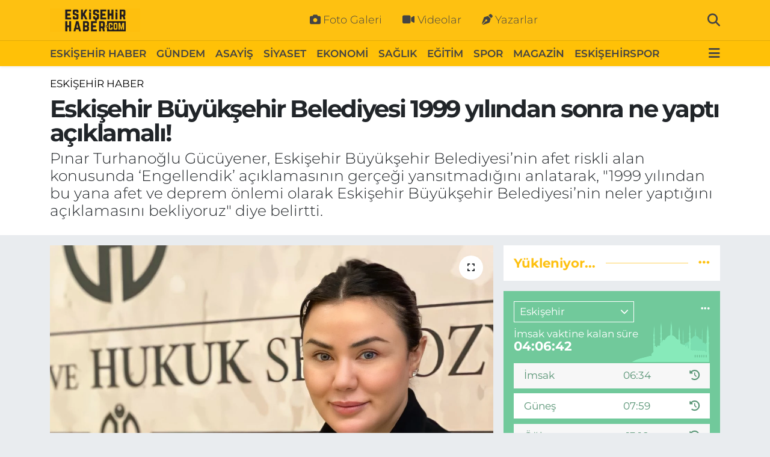

--- FILE ---
content_type: text/html; charset=UTF-8
request_url: https://www.eskisehirhaber.com/eskisehir-buyuksehir-belediyesi-1999-yilindan-sonra-ne-yapti-aciklamali
body_size: 24297
content:
<!DOCTYPE html>
<html lang="tr" data-theme="flow">
<head>
<link rel="dns-prefetch" href="//www.eskisehirhaber.com">
<link rel="dns-prefetch" href="//eskisehirhabercom.teimg.com">
<link rel="dns-prefetch" href="//static.tebilisim.com">
<link rel="dns-prefetch" href="//pagead2.googlesyndication.com">
<link rel="dns-prefetch" href="//cdn.ampproject.org">
<link rel="dns-prefetch" href="//www.googletagmanager.com">
<link rel="dns-prefetch" href="//www.facebook.com">
<link rel="dns-prefetch" href="//www.twitter.com">
<link rel="dns-prefetch" href="//www.instagram.com">
<link rel="dns-prefetch" href="//www.youtube.com">
<link rel="dns-prefetch" href="//api.whatsapp.com">
<link rel="dns-prefetch" href="//x.com">
<link rel="dns-prefetch" href="//www.linkedin.com">
<link rel="dns-prefetch" href="//pinterest.com">
<link rel="dns-prefetch" href="//t.me">
<link rel="dns-prefetch" href="//www.google.com">
<link rel="dns-prefetch" href="//tebilisim.com">
<link rel="dns-prefetch" href="//facebook.com">
<link rel="dns-prefetch" href="//twitter.com">

    <meta charset="utf-8">
<title>Eskişehir Büyükşehir Belediyesi 1999 yılından sonra ne yaptı açıklamalı! - Eskişehir Haber</title>
<meta name="description" content="Pınar Turhanoğlu Gücüyener, Eskişehir Büyükşehir Belediyesi’nin afet riskli alan konusunda ‘Engellendik’ açıklamasının gerçeği yansıtmadığını anlatarak, &quot;1999 yılından bu yana afet ve deprem önlemi olarak Eskişehir Büyükşehir Belediyesi’nin neler yaptığını açıklamasını bekliyoruz&quot; diye belirtti.">
<meta name="keywords" content="Pınar Turhanoğlu Gücüyener eskişehir, Pınar Turhanoğlu Gücüyener ak parti, Pınar Turhanoğlu Gücüyener deprem, Pınar Turhanoğlu Gücüyener eskişehir büyükşehir belediyesi, Eskişehir Büyükşehir Belediyesi 1999 yılından sonra ne yaptı açıklamalı!">
<link rel="canonical" href="https://www.eskisehirhaber.com/eskisehir-buyuksehir-belediyesi-1999-yilindan-sonra-ne-yapti-aciklamali">
<meta name="viewport" content="width=device-width,initial-scale=1">
<meta name="X-UA-Compatible" content="IE=edge">
<meta name="robots" content="max-image-preview:large">
<meta name="theme-color" content="#fec111">
<meta name="title" content="Eskişehir Büyükşehir Belediyesi 1999 yılından sonra ne yaptı açıklamalı!">
<meta name="articleSection" content="news">
<meta name="datePublished" content="2023-02-24T22:59:00+03:00">
<meta name="dateModified" content="2024-11-14T16:15:08+03:00">
<meta name="articleAuthor" content="Haber Merkezi">
<meta name="author" content="Haber Merkezi">
<link rel="amphtml" href="https://www.eskisehirhaber.com/eskisehir-buyuksehir-belediyesi-1999-yilindan-sonra-ne-yapti-aciklamali/amp">
<meta property="og:site_name" content="Eskişehir Haber | Eskişehir Son Dakika Haberleri">
<meta property="og:title" content="Eskişehir Büyükşehir Belediyesi 1999 yılından sonra ne yaptı açıklamalı!">
<meta property="og:description" content="Pınar Turhanoğlu Gücüyener, Eskişehir Büyükşehir Belediyesi’nin afet riskli alan konusunda ‘Engellendik’ açıklamasının gerçeği yansıtmadığını anlatarak, &quot;1999 yılından bu yana afet ve deprem önlemi olarak Eskişehir Büyükşehir Belediyesi’nin neler yaptığını açıklamasını bekliyoruz&quot; diye belirtti.">
<meta property="og:url" content="https://www.eskisehirhaber.com/eskisehir-buyuksehir-belediyesi-1999-yilindan-sonra-ne-yapti-aciklamali">
<meta property="og:image" content="https://eskisehirhabercom.teimg.com/eskisehirhaber-com/uploads/2022/08/pinar-turhanoglu-gucuyener.jpg">
<meta property="og:type" content="article">
<meta property="og:article:published_time" content="2023-02-24T22:59:00+03:00">
<meta property="og:article:modified_time" content="2024-11-14T16:15:08+03:00">
<meta name="twitter:card" content="summary_large_image">
<meta name="twitter:site" content="@eskisehirhbr">
<meta name="twitter:title" content="Eskişehir Büyükşehir Belediyesi 1999 yılından sonra ne yaptı açıklamalı!">
<meta name="twitter:description" content="Pınar Turhanoğlu Gücüyener, Eskişehir Büyükşehir Belediyesi’nin afet riskli alan konusunda ‘Engellendik’ açıklamasının gerçeği yansıtmadığını anlatarak, &quot;1999 yılından bu yana afet ve deprem önlemi olarak Eskişehir Büyükşehir Belediyesi’nin neler yaptığını açıklamasını bekliyoruz&quot; diye belirtti.">
<meta name="twitter:image" content="https://eskisehirhabercom.teimg.com/eskisehirhaber-com/uploads/2022/08/pinar-turhanoglu-gucuyener.jpg">
<meta name="twitter:url" content="https://www.eskisehirhaber.com/eskisehir-buyuksehir-belediyesi-1999-yilindan-sonra-ne-yapti-aciklamali">
<link rel="shortcut icon" type="image/x-icon" href="https://eskisehirhabercom.teimg.com/eskisehirhaber-com/uploads/2023/01/icoo2.png">
<link rel="manifest" href="https://www.eskisehirhaber.com/manifest.json?v=6.6.4" />
<link rel="preload" href="https://static.tebilisim.com/flow/assets/css/font-awesome/fa-solid-900.woff2" as="font" type="font/woff2" crossorigin />
<link rel="preload" href="https://static.tebilisim.com/flow/assets/css/font-awesome/fa-brands-400.woff2" as="font" type="font/woff2" crossorigin />
<link rel="preload" href="https://static.tebilisim.com/flow/assets/css/weather-icons/font/weathericons-regular-webfont.woff2" as="font" type="font/woff2" crossorigin />
<link rel="preload" href="https://static.tebilisim.com/flow/vendor/te/fonts/montserrat/montserrat.woff2" as="font" type="font/woff2" crossorigin />


<link rel="preload" as="style" href="https://static.tebilisim.com/flow/vendor/te/fonts/montserrat.css?v=6.6.4">
<link rel="stylesheet" href="https://static.tebilisim.com/flow/vendor/te/fonts/montserrat.css?v=6.6.4">

<style>:root {
        --te-link-color: #333;
        --te-link-hover-color: #000;
        --te-font: "Montserrat";
        --te-secondary-font: "Montserrat";
        --te-h1-font-size: 40px;
        --te-color: #fec111;
        --te-hover-color: #fec111;
        --mm-ocd-width: 85%!important; /*  Mobil Menü Genişliği */
        --swiper-theme-color: var(--te-color)!important;
        --header-13-color: #ffc107;
    }</style><link rel="preload" as="style" href="https://static.tebilisim.com/flow/assets/vendor/bootstrap/css/bootstrap.min.css?v=6.6.4">
<link rel="stylesheet" href="https://static.tebilisim.com/flow/assets/vendor/bootstrap/css/bootstrap.min.css?v=6.6.4">
<link rel="preload" as="style" href="https://static.tebilisim.com/flow/assets/css/app6.6.4.min.css">
<link rel="stylesheet" href="https://static.tebilisim.com/flow/assets/css/app6.6.4.min.css">



<script type="application/ld+json">{"@context":"https:\/\/schema.org","@type":"WebSite","url":"https:\/\/www.eskisehirhaber.com","potentialAction":{"@type":"SearchAction","target":"https:\/\/www.eskisehirhaber.com\/arama?q={query}","query-input":"required name=query"}}</script>

<script type="application/ld+json">{"@context":"https:\/\/schema.org","@type":"NewsMediaOrganization","url":"https:\/\/www.eskisehirhaber.com","name":"Eski\u015fehir Haber","logo":"https:\/\/eskisehirhabercom.teimg.com\/eskisehirhaber-com\/uploads\/2022\/12\/eskisehir-haber-logo.png","sameAs":["https:\/\/www.facebook.com\/eskisehirhabercom","https:\/\/www.twitter.com\/eskisehirhbr","https:\/\/www.youtube.com\/eskisehirhabercom","https:\/\/www.instagram.com\/eskisehirhabercom"]}</script>

<script type="application/ld+json">{"@context":"https:\/\/schema.org","@graph":[{"@type":"SiteNavigationElement","name":"Ana Sayfa","url":"https:\/\/www.eskisehirhaber.com","@id":"https:\/\/www.eskisehirhaber.com"},{"@type":"SiteNavigationElement","name":"TEKNOLOJ\u0130","url":"https:\/\/www.eskisehirhaber.com\/teknoloji","@id":"https:\/\/www.eskisehirhaber.com\/teknoloji"},{"@type":"SiteNavigationElement","name":"SPOR","url":"https:\/\/www.eskisehirhaber.com\/spor","@id":"https:\/\/www.eskisehirhaber.com\/spor"},{"@type":"SiteNavigationElement","name":"D\u00dcNYA","url":"https:\/\/www.eskisehirhaber.com\/dunya","@id":"https:\/\/www.eskisehirhaber.com\/dunya"},{"@type":"SiteNavigationElement","name":"EKONOM\u0130","url":"https:\/\/www.eskisehirhaber.com\/ekonomi","@id":"https:\/\/www.eskisehirhaber.com\/ekonomi"},{"@type":"SiteNavigationElement","name":"SA\u011eLIK","url":"https:\/\/www.eskisehirhaber.com\/saglik","@id":"https:\/\/www.eskisehirhaber.com\/saglik"},{"@type":"SiteNavigationElement","name":"G\u00dcNDEM","url":"https:\/\/www.eskisehirhaber.com\/gundem","@id":"https:\/\/www.eskisehirhaber.com\/gundem"},{"@type":"SiteNavigationElement","name":"E\u011e\u0130T\u0130M","url":"https:\/\/www.eskisehirhaber.com\/egitim","@id":"https:\/\/www.eskisehirhaber.com\/egitim"},{"@type":"SiteNavigationElement","name":"MAGAZ\u0130N","url":"https:\/\/www.eskisehirhaber.com\/magazin","@id":"https:\/\/www.eskisehirhaber.com\/magazin"},{"@type":"SiteNavigationElement","name":"ASAY\u0130\u015e","url":"https:\/\/www.eskisehirhaber.com\/asayis","@id":"https:\/\/www.eskisehirhaber.com\/asayis"},{"@type":"SiteNavigationElement","name":"S\u0130YASET","url":"https:\/\/www.eskisehirhaber.com\/siyaset","@id":"https:\/\/www.eskisehirhaber.com\/siyaset"},{"@type":"SiteNavigationElement","name":"ESK\u0130\u015eEH\u0130R HABER","url":"https:\/\/www.eskisehirhaber.com\/eskisehir-haber","@id":"https:\/\/www.eskisehirhaber.com\/eskisehir-haber"},{"@type":"SiteNavigationElement","name":"ESK\u0130\u015eEH\u0130RSPOR","url":"https:\/\/www.eskisehirhaber.com\/eskisehirspor","@id":"https:\/\/www.eskisehirhaber.com\/eskisehirspor"},{"@type":"SiteNavigationElement","name":"K\u00dcLT\u00dcR SANAT","url":"https:\/\/www.eskisehirhaber.com\/kultur-sanat","@id":"https:\/\/www.eskisehirhaber.com\/kultur-sanat"},{"@type":"SiteNavigationElement","name":"ESK\u0130\u015eEH\u0130R TRAF\u0130K KAZASI","url":"https:\/\/www.eskisehirhaber.com\/eskisehir-trafik-kazasi","@id":"https:\/\/www.eskisehirhaber.com\/eskisehir-trafik-kazasi"},{"@type":"SiteNavigationElement","name":"SOKAK R\u00d6PORTAJLARI","url":"https:\/\/www.eskisehirhaber.com\/sokak-roportajlari","@id":"https:\/\/www.eskisehirhaber.com\/sokak-roportajlari"},{"@type":"SiteNavigationElement","name":"Hakk\u0131m\u0131zda","url":"https:\/\/www.eskisehirhaber.com\/hakkimizda","@id":"https:\/\/www.eskisehirhaber.com\/hakkimizda"},{"@type":"SiteNavigationElement","name":"Gizlilik Politikas\u0131","url":"https:\/\/www.eskisehirhaber.com\/gizlilik-politikasi","@id":"https:\/\/www.eskisehirhaber.com\/gizlilik-politikasi"},{"@type":"SiteNavigationElement","name":"\u0130leti\u015fim","url":"https:\/\/www.eskisehirhaber.com\/iletisim","@id":"https:\/\/www.eskisehirhaber.com\/iletisim"},{"@type":"SiteNavigationElement","name":"Gizlilik S\u00f6zle\u015fmesi","url":"https:\/\/www.eskisehirhaber.com\/gizlilik-sozlesmesi","@id":"https:\/\/www.eskisehirhaber.com\/gizlilik-sozlesmesi"},{"@type":"SiteNavigationElement","name":"Yazarlar","url":"https:\/\/www.eskisehirhaber.com\/yazarlar","@id":"https:\/\/www.eskisehirhaber.com\/yazarlar"},{"@type":"SiteNavigationElement","name":"Foto Galeri","url":"https:\/\/www.eskisehirhaber.com\/foto-galeri","@id":"https:\/\/www.eskisehirhaber.com\/foto-galeri"},{"@type":"SiteNavigationElement","name":"Video Galeri","url":"https:\/\/www.eskisehirhaber.com\/video","@id":"https:\/\/www.eskisehirhaber.com\/video"},{"@type":"SiteNavigationElement","name":"Biyografiler","url":"https:\/\/www.eskisehirhaber.com\/biyografi","@id":"https:\/\/www.eskisehirhaber.com\/biyografi"},{"@type":"SiteNavigationElement","name":"R\u00f6portajlar","url":"https:\/\/www.eskisehirhaber.com\/roportaj","@id":"https:\/\/www.eskisehirhaber.com\/roportaj"},{"@type":"SiteNavigationElement","name":"Anketler","url":"https:\/\/www.eskisehirhaber.com\/anketler","@id":"https:\/\/www.eskisehirhaber.com\/anketler"},{"@type":"SiteNavigationElement","name":"Odunpazar\u0131 Bug\u00fcn, Yar\u0131n ve 1 Haftal\u0131k Hava Durumu Tahmini","url":"https:\/\/www.eskisehirhaber.com\/odunpazari-hava-durumu","@id":"https:\/\/www.eskisehirhaber.com\/odunpazari-hava-durumu"},{"@type":"SiteNavigationElement","name":"Odunpazar\u0131 Namaz Vakitleri","url":"https:\/\/www.eskisehirhaber.com\/odunpazari-namaz-vakitleri","@id":"https:\/\/www.eskisehirhaber.com\/odunpazari-namaz-vakitleri"},{"@type":"SiteNavigationElement","name":"Puan Durumu ve Fikst\u00fcr","url":"https:\/\/www.eskisehirhaber.com\/futbol\/st-super-lig-puan-durumu-ve-fikstur","@id":"https:\/\/www.eskisehirhaber.com\/futbol\/st-super-lig-puan-durumu-ve-fikstur"}]}</script>

<script type="application/ld+json">{"@context":"https:\/\/schema.org","@type":"BreadcrumbList","itemListElement":[{"@type":"ListItem","position":1,"item":{"@type":"Thing","@id":"https:\/\/www.eskisehirhaber.com","name":"Haberler"}}]}</script>
<script type="application/ld+json">{"@context":"https:\/\/schema.org","@type":"NewsArticle","headline":"Eski\u015fehir B\u00fcy\u00fck\u015fehir Belediyesi 1999 y\u0131l\u0131ndan sonra ne yapt\u0131 a\u00e7\u0131klamal\u0131!","articleSection":"ESK\u0130\u015eEH\u0130R HABER","dateCreated":"2023-02-24T22:59:00+03:00","datePublished":"2023-02-24T22:59:00+03:00","dateModified":"2024-11-14T16:15:08+03:00","wordCount":919,"genre":"news","mainEntityOfPage":{"@type":"WebPage","@id":"https:\/\/www.eskisehirhaber.com\/eskisehir-buyuksehir-belediyesi-1999-yilindan-sonra-ne-yapti-aciklamali"},"articleBody":"<p>Her zaman oldu\u011fu gibi B\u00fcy\u00fck\u015fehir Belediyesinin alg\u0131 \u00e7abas\u0131 i\u00e7inde oldu\u011funu vurgulayan P\u0131nar Turhano\u011flu G\u00fcc\u00fcyener, b\u00fcy\u00fck \u00fcz\u00fcnt\u00fcye sebep olan Kahramanmara\u015f merkezli depremler sonras\u0131 Eski\u015fehir\u2019de 2013 y\u0131l\u0131nda yetkileri Eski\u015fehir B\u00fcy\u00fck\u015fehir Belediyesi\u2019ne devredilen afet riskli alanlar konusunun g\u00fcndeme geldi\u011fini anlatt\u0131.<\/p>\r\n\r\n<p>Konuyla ilgili tarihi s\u00fcreci anlatan G\u00fcc\u00fcyener, \u201c29 May\u0131s 2013 tarihinde yap\u0131lacak i\u015f ve i\u015flemler konusunda Eski\u015fehir B\u00fcy\u00fck\u015fehir Belediyesi\u2019ne yetki verilmi\u015ftir. Ayr\u0131ca \u00c7evre, \u015eehircilik ve \u0130klim De\u011fi\u015fikli\u011fi Bakanl\u0131\u011f\u0131 taraf\u0131ndan, 2013 y\u0131l\u0131nda b\u00fcy\u00fck\u015fehir belediyesi taraf\u0131ndan yap\u0131lacak plan ve proje \u00e7al\u0131\u015fmalar\u0131 i\u00e7in 2 milyon lira hibe verilmi\u015ftir. Eski\u015fehir B\u00fcy\u00fck\u015fehir Belediyesi \u0130T\u00dc ile \u00e7al\u0131\u015fmaya ba\u015flam\u0131\u015f fakat 2017 y\u0131l\u0131na kadar Bakanl\u0131\u011fa sunulmu\u015f ya da Bakanl\u0131k taraf\u0131ndan bekletilmi\u015f bir belge bulunmamaktad\u0131r. 9 \u015eubat 2017 tarihinde ise bu kez in\u015faat i\u015fleri yetkisi de B\u00fcy\u00fck\u015fehir Belediyesine verilmi\u015f; ayr\u0131ca B\u00fcy\u00fck\u015fehir Belediyesinin yapaca\u011f\u0131 \u00e7al\u0131\u015fmalara kolayl\u0131k olmas\u0131 i\u00e7in Bakanl\u0131k bu b\u00f6lgede t\u00fcm hazine m\u00fclklerini de belediyeye devretmi\u015ftir. Ancak, Eski\u015fehir B\u00fcy\u00fck\u015fehir Belediyesi\u2019nden Bakanl\u0131\u011fa ilk evrak giri\u015fi 20 Eyl\u00fcl 2017 tarihinde ger\u00e7ekle\u015fmi\u015ftir. Yani ilk yetkiden tam 4 y\u0131l 4 ay sonra. Teslim edilen imar planlar\u0131nda ise kanuni gereksinimler yerine getirilmemi\u015f, \u00f6rne\u011fin Eski\u015fehir B\u00fcy\u00fck\u015fehir Belediyesi taraf\u0131ndan kamu kurum ve kurulu\u015flar\u0131ndan g\u00f6r\u00fc\u015f talep edilmemi\u015ftir. Bakanl\u0131k ise derhal kurum g\u00f6r\u00fc\u015f\u00fc eksik olan kurumlara g\u00f6r\u00fc\u015f verilmesi i\u00e7in yaz\u0131 g\u00f6ndermi\u015ftir. Yani Bakanl\u0131k, B\u00fcy\u00fck\u015fehir Belediyesinin bu eksi\u011fini kendilerine bildirmi\u015f; bununla da kalmam\u0131\u015f, ayn\u0131 zamanda bu eksi\u011fin s\u00fcratle tamamlanmas\u0131 i\u00e7in kendisi de gerekli t\u00fcm yaz\u0131\u015fmalar\u0131 ilgili kamu kurum ve kurulu\u015flar\u0131 ile de yapm\u0131\u015ft\u0131r. Devam eden s\u00fcre\u00e7te ilk revize talebi 27 Mart 2018 tarihinde olmu\u015f, Bakanl\u0131k taraf\u0131ndan projede d\u00fczeltme talep edilmi\u015ftir. \u00c7\u00fcnk\u00fc Eski\u015fehir B\u00fcy\u00fck\u015fehir Belediyesi taraf\u0131ndan yap\u0131 yo\u011funlu\u011fu zaten \u00e7ok olan b\u00f6lgede y\u00fczde 33 yap\u0131 yo\u011funlu\u011fu art\u0131\u015f\u0131 yap\u0131lm\u0131\u015ft\u0131r. 25 Nisan 2018 tarihinde ise Eski\u015fehir B\u00fcy\u00fck\u015fehir Belediyesi taraf\u0131ndan projenin d\u00fczeltilmi\u015f hali ile bakanl\u0131\u011fa teslim edilmi\u015ftir. Yine 2018 y\u0131l\u0131nda b\u00f6lgedeki bir vatanda\u015f taraf\u0131ndan bu i\u015flemlerle ilgili bir dava a\u00e7\u0131lm\u0131\u015f, bu vatanda\u015f\u0131m\u0131z\u0131n iptal talebi mahkemece kabul edilmi\u015ftir. Fakat \u015fu husus \u00f6nemlidir: S\u00f6z konusu iptal karar\u0131, yaln\u0131zca bu davay\u0131 a\u00e7an vatanda\u015f\u0131m\u0131za ait parsel y\u00f6n\u00fcnden verilmi\u015ftir. 7 Kas\u0131m 2019 tarihli Dan\u0131\u015ftay karar\u0131nda da tek parsel y\u00f6n\u00fcnden iptal karar\u0131 verildi\u011fi a\u00e7\u0131k\u00e7a belirtilmi\u015ftir. 2019 y\u0131l\u0131ndan i\u00e7inde bulundu\u011fumuz g\u00fcne kadar, bildi\u011fimiz kadar\u0131yla Eski\u015fehir B\u00fcy\u00fck\u015fehir Belediyesi\u2019nin bu vatanda\u015f\u0131m\u0131za ula\u015fan bir \u00e7al\u0131\u015fmas\u0131 da olmam\u0131\u015ft\u0131r\u201d diye belirtti.<br \/>\r\n<br \/>\r\nG\u00fcc\u00fcyener, Eski\u015fehir B\u00fcy\u00fck\u015fehir Belediye Ba\u015fkan\u0131 Y\u0131lmaz B\u00fcy\u00fcker\u015fen\u2019in \u2018Yap\u0131l\u0131yor, g\u00f6nderiyoruz, ama Bakanl\u0131k yapt\u0131\u011f\u0131 uzun incelemelerden sonra, uzunca bir s\u00fcre kendilerinde kalan projeyi, bir bahane buluyor tekrar bize g\u00f6nderiyor. Bilime inanmay\u0131p ranta inananlar\u0131n \u015fehri d\u00fc\u015f\u00fcnmesi beklenemez\u2019 \u015feklindeki a\u00e7\u0131klamas\u0131n\u0131 haz\u0131rlatarak \u015funlar\u0131 belirtti.<\/p>\r\n\r\n<p>\u201cBilim, inan\u0131lacak bir \u015fey de\u011fil, ge\u00e7erlilik ta\u015f\u0131yan uygulanacak bilgi oldu\u011fundan alt\u0131 bo\u015f bir s\u00f6ylemden ibarettir. \u00c7eyrek as\u0131rd\u0131r belediye ba\u015fkanl\u0131\u011f\u0131 d\u00f6neminde konuyla ilgili bir a\u00e7\u0131klama yap\u0131lmad\u0131. S\u00fcre\u00e7 b\u00f6yleyken kendi fikrini edinmek isteyen her Eski\u015fehirli hem\u015fehrimizin tarihlere bakmas\u0131 yeterlidir. Bu s\u00fcrece ra\u011fmen belediye ba\u015fkan\u0131n\u0131n s\u00f6zlerinin \u00fczerine yorum yapmak, ciddiye alan bir yorum yapabilmek m\u00fcmk\u00fcn m\u00fcd\u00fcr? Ya\u015fad\u0131\u011f\u0131m\u0131z afet sonras\u0131, belediyeler taraf\u0131ndan yap\u0131 sto\u011funu belirleyece\u011fiz a\u00e7\u0131klamas\u0131 yap\u0131ld\u0131. Ancak, 1999 y\u0131l\u0131ndan bu yana neredeyse \u00e7eyrek as\u0131rd\u0131r belediye ba\u015fkanl\u0131\u011f\u0131 yapan Eski\u015fehir B\u00fcy\u00fck\u015fehir Belediye Ba\u015fkan\u0131 dahil, bunca y\u0131ld\u0131r ne yap\u0131ld\u0131\u011f\u0131na ili\u015fkin herhangi bir a\u00e7\u0131klama yap\u0131lmam\u0131\u015ft\u0131r.<\/p>\r\n\r\n<p>Ge\u00e7ti\u011fimiz Temmuz ay\u0131nda t\u00fcm Eski\u015fehir\u2019i kapsayan 1\/5000\u2019lik imar plan\u0131 revizyonu AK Parti grubunun itirazlar\u0131na ra\u011fmen meclisten ge\u00e7ti. Bu revizyon ile t\u00fcm \u015fehirde kamula\u015ft\u0131rmas\u0131 yap\u0131lmam\u0131\u015f park alanlar\u0131, ye\u015fil alanlar konut ve ticaret alan\u0131na \u00e7evrildi. 'Yap\u0131 sto\u011funu belirleyece\u011fiz' diyen belediye ba\u015fkanlar\u0131 taraf\u0131ndan, t\u00fcm \u015fehri kapsayan bu plan revizyonu ile ilgili s\u00f6ylenen lehte ya da aleyhte tek kelime yok. Bug\u00fcn bir bilim insan\u0131n\u0131n bas\u0131n a\u00e7\u0131klamas\u0131nda da dile getirdi\u011fi gibi imar planlar\u0131nda \u015fehirdeki fay hatt\u0131 yok, g\u00f6sterilmemi\u015f. G\u00fcndo\u011fdu Kentsel d\u00f6n\u00fc\u015f\u00fcm projesi var. Uzun y\u0131llard\u0131r ismi var. Burada i\u015f ve i\u015flem yapan ba\u015fta da, ortada da, sonda da Eski\u015fehir B\u00fcy\u00fck\u015fehir Belediyesi. Peki, Eski\u015fehir B\u00fcy\u00fck\u015fehir Belediye Ba\u015fkan\u0131\u2019n\u0131 burada kim engelledi? Muhakkak ki dile getirmeyi unutmu\u015f olmal\u0131. Zira ortada engele dair \u00e7\u0131km\u0131\u015f hi\u00e7bir \u015fey yok. Eski\u015fehirliler olarak beklentimiz, 1999 y\u0131l\u0131ndan bu yana afet ve deprem \u00f6nlemi olarak Eski\u015fehir B\u00fcy\u00fck\u015fehir Belediyesi\u2019nin neler yapt\u0131\u011f\u0131n\u0131n madde madde a\u00e7\u0131klanmas\u0131d\u0131r.\u201d<\/p>","description":"P\u0131nar Turhano\u011flu G\u00fcc\u00fcyener, Eski\u015fehir B\u00fcy\u00fck\u015fehir Belediyesi\u2019nin afet riskli alan konusunda \u2018Engellendik\u2019 a\u00e7\u0131klamas\u0131n\u0131n ger\u00e7e\u011fi yans\u0131tmad\u0131\u011f\u0131n\u0131 anlatarak, \"1999 y\u0131l\u0131ndan bu yana afet ve deprem \u00f6nlemi olarak Eski\u015fehir B\u00fcy\u00fck\u015fehir Belediyesi\u2019nin neler yapt\u0131\u011f\u0131n\u0131 a\u00e7\u0131klamas\u0131n\u0131 bekliyoruz\" diye belirtti.","inLanguage":"tr-TR","keywords":["P\u0131nar Turhano\u011flu G\u00fcc\u00fcyener eski\u015fehir","P\u0131nar Turhano\u011flu G\u00fcc\u00fcyener ak parti","P\u0131nar Turhano\u011flu G\u00fcc\u00fcyener deprem","P\u0131nar Turhano\u011flu G\u00fcc\u00fcyener eski\u015fehir b\u00fcy\u00fck\u015fehir belediyesi","Eski\u015fehir B\u00fcy\u00fck\u015fehir Belediyesi 1999 y\u0131l\u0131ndan sonra ne yapt\u0131 a\u00e7\u0131klamal\u0131!"],"image":{"@type":"ImageObject","url":"https:\/\/eskisehirhabercom.teimg.com\/crop\/1280x720\/eskisehirhaber-com\/uploads\/2022\/08\/pinar-turhanoglu-gucuyener.jpg","width":"1280","height":"720","caption":"Eski\u015fehir B\u00fcy\u00fck\u015fehir Belediyesi 1999 y\u0131l\u0131ndan sonra ne yapt\u0131 a\u00e7\u0131klamal\u0131!"},"publishingPrinciples":"https:\/\/www.eskisehirhaber.com\/gizlilik-sozlesmesi","isFamilyFriendly":"http:\/\/schema.org\/True","isAccessibleForFree":"http:\/\/schema.org\/True","publisher":{"@type":"Organization","name":"Eski\u015fehir Haber","image":"https:\/\/eskisehirhabercom.teimg.com\/eskisehirhaber-com\/uploads\/2022\/12\/eskisehir-haber-logo.png","logo":{"@type":"ImageObject","url":"https:\/\/eskisehirhabercom.teimg.com\/eskisehirhaber-com\/uploads\/2022\/12\/eskisehir-haber-logo.png","width":"640","height":"375"}},"author":{"@type":"Person","name":"Eski\u015fehir Haber","honorificPrefix":"","jobTitle":"","url":null}}</script>





<meta name="google-site-verification" content="eATWgAd3_oAEuscugIDJhSchS2dZTp6ICYgYDl3CjHE" />

<script async src="https://pagead2.googlesyndication.com/pagead/js/adsbygoogle.js?client=ca-pub-4337995668955821"
     crossorigin="anonymous"></script>
     
     <script async custom-element="amp-auto-ads"
        src="https://cdn.ampproject.org/v0/amp-auto-ads-0.1.js">
</script>



<script async data-cfasync="false"
	src="https://www.googletagmanager.com/gtag/js?id=G-YK1Y67NXNC"></script>
<script data-cfasync="false">
	window.dataLayer = window.dataLayer || [];
	  function gtag(){dataLayer.push(arguments);}
	  gtag('js', new Date());
	  gtag('config', 'G-YK1Y67NXNC');
</script>




</head>




<body class="d-flex flex-column min-vh-100">

    
    

    <header class="header-2">
    <nav class="top-header navbar navbar-expand-lg">
        <div class="container">
            <div class="d-lg-none">
                <a href="#menu" title="Ana Menü" class="text-white"><i class="fa fa-bars fa-lg"></i></a>
            </div>
                        <a class="navbar-brand me-0" href="/" title="Eskişehir Haber | Eskişehir Son Dakika Haberleri">
                <img src="https://eskisehirhabercom.teimg.com/eskisehirhaber-com/uploads/2022/12/eskisehir-haber-logo.png" alt="Eskişehir Haber | Eskişehir Son Dakika Haberleri" width="150" height="40" class="light-mode img-fluid flow-logo">
<img src="https://eskisehirhabercom.teimg.com/eskisehirhaber-com/uploads/2022/12/eskisehir-haber-logo.png" alt="Eskişehir Haber | Eskişehir Son Dakika Haberleri" width="150" height="40" class="dark-mode img-fluid flow-logo d-none">

            </a>
            
            <div class="d-none d-lg-block top-menu">
                <ul  class="nav lead">
        <li class="nav-item   ">
        <a href="/foto-galeri" class="nav-link text-white" target="_self" title="Foto Galeri"><i class="fa fa-camera me-1 text-white mr-1"></i>Foto Galeri</a>
        
    </li>
        <li class="nav-item   ">
        <a href="/video" class="nav-link text-white" target="_self" title="Videolar"><i class="fa fa-video me-1 text-white mr-1"></i>Videolar</a>
        
    </li>
        <li class="nav-item   ">
        <a href="/yazarlar" class="nav-link text-white" target="_self" title="Yazarlar"><i class="fa fa-pen-nib me-1 text-white mr-1"></i>Yazarlar</a>
        
    </li>
    </ul>

            </div>
            <ul class="navigation-menu nav">
                
                <li class="nav-item">
                    <a href="/arama" class="" title="Ara">
                        <i class="fa fa-search fa-lg text-white"></i>
                    </a>
                </li>

            </ul>
        </div>
    </nav>
    <div class="main-menu navbar navbar-expand-lg bg-white d-none d-lg-block shadow-sm pt-0 pb-0">
        <div class="container">

            <ul  class="nav fw-semibold">
        <li class="nav-item   ">
        <a href="/eskisehir-haber" class="nav-link text-dark" target="_self" title="ESKİŞEHİR HABER">ESKİŞEHİR HABER</a>
        
    </li>
        <li class="nav-item   ">
        <a href="/gundem" class="nav-link text-dark" target="_self" title="GÜNDEM">GÜNDEM</a>
        
    </li>
        <li class="nav-item   ">
        <a href="/asayis" class="nav-link text-dark" target="_self" title="ASAYİŞ">ASAYİŞ</a>
        
    </li>
        <li class="nav-item   ">
        <a href="/siyaset" class="nav-link text-dark" target="_self" title="SİYASET">SİYASET</a>
        
    </li>
        <li class="nav-item   ">
        <a href="/ekonomi" class="nav-link text-dark" target="_self" title="EKONOMİ">EKONOMİ</a>
        
    </li>
        <li class="nav-item   ">
        <a href="/saglik" class="nav-link text-dark" target="_self" title="SAĞLIK">SAĞLIK</a>
        
    </li>
        <li class="nav-item   ">
        <a href="/egitim" class="nav-link text-dark" target="_self" title="EĞİTİM">EĞİTİM</a>
        
    </li>
        <li class="nav-item   ">
        <a href="/spor" class="nav-link text-dark" target="_self" title="SPOR">SPOR</a>
        
    </li>
        <li class="nav-item   ">
        <a href="/magazin" class="nav-link text-dark" target="_self" title="MAGAZİN">MAGAZİN</a>
        
    </li>
        <li class="nav-item   ">
        <a href="/eskisehirspor" class="nav-link text-dark" target="_self" title="ESKİŞEHİRSPOR">ESKİŞEHİRSPOR</a>
        
    </li>
    </ul>


            <ul class="nav d-flex flex-nowrap align-items-center">

                

                <li class="nav-item dropdown position-static">
                    <a class="nav-link pe-0 text-dark" data-bs-toggle="dropdown" href="#" aria-haspopup="true" aria-expanded="false" title="Ana Menü"><i class="fa fa-bars fa-lg"></i></a>
                    <div class="mega-menu dropdown-menu dropdown-menu-end text-capitalize shadow-lg border-0 rounded-0">

    <div class="row g-3 small p-3">

                <div class="col">
            <div class="extra-sections bg-light p-3 border">
                <a href="https://www.eskisehirhaber.com/eskisehir-nobetci-eczaneler" title="Eskişehir Nöbetçi Eczaneler" class="d-block border-bottom pb-2 mb-2" target="_self"><i class="fa-solid fa-capsules me-2"></i>Eskişehir Nöbetçi Eczaneler</a>
<a href="https://www.eskisehirhaber.com/eskisehir-hava-durumu" title="Eskişehir Hava Durumu" class="d-block border-bottom pb-2 mb-2" target="_self"><i class="fa-solid fa-cloud-sun me-2"></i>Eskişehir Hava Durumu</a>
<a href="https://www.eskisehirhaber.com/eskisehir-namaz-vakitleri" title="Eskişehir Namaz Vakitleri" class="d-block border-bottom pb-2 mb-2" target="_self"><i class="fa-solid fa-mosque me-2"></i>Eskişehir Namaz Vakitleri</a>
<a href="https://www.eskisehirhaber.com/eskisehir-trafik-durumu" title="Eskişehir Trafik Yoğunluk Haritası" class="d-block border-bottom pb-2 mb-2" target="_self"><i class="fa-solid fa-car me-2"></i>Eskişehir Trafik Yoğunluk Haritası</a>
<a href="https://www.eskisehirhaber.com/futbol/super-lig-puan-durumu-ve-fikstur" title="Süper Lig Puan Durumu ve Fikstür" class="d-block border-bottom pb-2 mb-2" target="_self"><i class="fa-solid fa-chart-bar me-2"></i>Süper Lig Puan Durumu ve Fikstür</a>
<a href="https://www.eskisehirhaber.com/tum-mansetler" title="Tüm Manşetler" class="d-block border-bottom pb-2 mb-2" target="_self"><i class="fa-solid fa-newspaper me-2"></i>Tüm Manşetler</a>
<a href="https://www.eskisehirhaber.com/sondakika-haberleri" title="Son Dakika Haberleri" class="d-block border-bottom pb-2 mb-2" target="_self"><i class="fa-solid fa-bell me-2"></i>Son Dakika Haberleri</a>

            </div>
        </div>
        
        <div class="col">
        <a href="/eskisehir-haber" class="d-block border-bottom  pb-2 mb-2" target="_self" title="ESKİŞEHİR HABER">ESKİŞEHİR HABER</a>
            <a href="/gundem" class="d-block border-bottom  pb-2 mb-2" target="_self" title="GÜNDEM">GÜNDEM</a>
            <a href="/asayis" class="d-block border-bottom  pb-2 mb-2" target="_self" title="ASAYİŞ">ASAYİŞ</a>
            <a href="/siyaset" class="d-block border-bottom  pb-2 mb-2" target="_self" title="SİYASET">SİYASET</a>
            <a href="/ekonomi" class="d-block border-bottom  pb-2 mb-2" target="_self" title="EKONOMİ">EKONOMİ</a>
            <a href="/saglik" class="d-block border-bottom  pb-2 mb-2" target="_self" title="SAĞLIK">SAĞLIK</a>
            <a href="/egitim" class="d-block  pb-2 mb-2" target="_self" title="EĞİTİM">EĞİTİM</a>
        </div><div class="col">
            <a href="/spor" class="d-block border-bottom  pb-2 mb-2" target="_self" title="SPOR">SPOR</a>
            <a href="/magazin" class="d-block border-bottom  pb-2 mb-2" target="_self" title="MAGAZİN">MAGAZİN</a>
            <a href="/eskisehirspor" class="d-block border-bottom  pb-2 mb-2" target="_self" title="ESKİŞEHİRSPOR">ESKİŞEHİRSPOR</a>
        </div>


    </div>

    <div class="p-3 bg-light">
                <a class="me-3"
            href="https://www.facebook.com/eskisehirhabercom" target="_blank" rel="nofollow noreferrer noopener"><i class="fab fa-facebook me-2 text-navy"></i> Facebook</a>
                        <a class="me-3"
            href="https://www.twitter.com/eskisehirhbr" target="_blank" rel="nofollow noreferrer noopener"><i class="fab fa-x-twitter "></i> Twitter</a>
                        <a class="me-3"
            href="https://www.instagram.com/eskisehirhabercom" target="_blank" rel="nofollow noreferrer noopener"><i class="fab fa-instagram me-2 text-magenta"></i> Instagram</a>
                                <a class="me-3"
            href="https://www.youtube.com/eskisehirhabercom" target="_blank" rel="nofollow noreferrer noopener"><i class="fab fa-youtube me-2 text-danger"></i> Youtube</a>
                                                <a class="" href="https://api.whatsapp.com/send?phone=0222 332 12 13" title="Whatsapp" rel="nofollow noreferrer noopener"><i
            class="fab fa-whatsapp me-2 text-navy"></i> WhatsApp İhbar Hattı</a>    </div>

    <div class="mega-menu-footer p-2 bg-te-color">
        <a class="dropdown-item text-white" href="/kunye" title="Künye"><i class="fa fa-id-card me-2"></i> Künye</a>
        <a class="dropdown-item text-white" href="/iletisim" title="İletişim"><i class="fa fa-envelope me-2"></i> İletişim</a>
        <a class="dropdown-item text-white" href="/rss-baglantilari" title="RSS Bağlantıları"><i class="fa fa-rss me-2"></i> RSS Bağlantıları</a>
        <a class="dropdown-item text-white" href="/member/login" title="Üyelik Girişi"><i class="fa fa-user me-2"></i> Üyelik Girişi</a>
    </div>


</div>

                </li>
            </ul>
        </div>
    </div>
    <ul  class="mobile-categories d-lg-none list-inline bg-white">
        <li class="list-inline-item">
        <a href="/eskisehir-haber" class="text-dark" target="_self" title="ESKİŞEHİR HABER">
                ESKİŞEHİR HABER
        </a>
    </li>
        <li class="list-inline-item">
        <a href="/gundem" class="text-dark" target="_self" title="GÜNDEM">
                GÜNDEM
        </a>
    </li>
        <li class="list-inline-item">
        <a href="/asayis" class="text-dark" target="_self" title="ASAYİŞ">
                ASAYİŞ
        </a>
    </li>
        <li class="list-inline-item">
        <a href="/siyaset" class="text-dark" target="_self" title="SİYASET">
                SİYASET
        </a>
    </li>
        <li class="list-inline-item">
        <a href="/ekonomi" class="text-dark" target="_self" title="EKONOMİ">
                EKONOMİ
        </a>
    </li>
        <li class="list-inline-item">
        <a href="/saglik" class="text-dark" target="_self" title="SAĞLIK">
                SAĞLIK
        </a>
    </li>
        <li class="list-inline-item">
        <a href="/egitim" class="text-dark" target="_self" title="EĞİTİM">
                EĞİTİM
        </a>
    </li>
        <li class="list-inline-item">
        <a href="/spor" class="text-dark" target="_self" title="SPOR">
                SPOR
        </a>
    </li>
        <li class="list-inline-item">
        <a href="/magazin" class="text-dark" target="_self" title="MAGAZİN">
                MAGAZİN
        </a>
    </li>
        <li class="list-inline-item">
        <a href="/eskisehirspor" class="text-dark" target="_self" title="ESKİŞEHİRSPOR">
                ESKİŞEHİRSPOR
        </a>
    </li>
    </ul>


</header>






<main class="single overflow-hidden" style="min-height: 300px">

    
    <div class="infinite" data-show-advert="1">

    

    <div class="infinite-item d-block" data-id="505089" data-category-id="45" data-reference="TE\Archive\Models\Archive" data-json-url="/service/json/featured-infinite.json">

        

        <div class="news-header py-3 bg-white">
            <div class="container">

                

                <div class="text-center text-lg-start">
                    <a href="https://www.eskisehirhaber.com/eskisehir-haber" target="_self" title="ESKİŞEHİR HABER" style="color: #000000;" class="text-uppercase category">ESKİŞEHİR HABER</a>
                </div>

                <h1 class="h2 fw-bold text-lg-start headline my-2 text-center" itemprop="headline">Eskişehir Büyükşehir Belediyesi 1999 yılından sonra ne yaptı açıklamalı!</h1>
                
                <h2 class="lead text-center text-lg-start text-dark description" itemprop="description">Pınar Turhanoğlu Gücüyener, Eskişehir Büyükşehir Belediyesi’nin afet riskli alan konusunda ‘Engellendik’ açıklamasının gerçeği yansıtmadığını anlatarak, &quot;1999 yılından bu yana afet ve deprem önlemi olarak Eskişehir Büyükşehir Belediyesi’nin neler yaptığını açıklamasını bekliyoruz&quot; diye belirtti.</h2>
                
            </div>
        </div>


        <div class="container g-0 g-sm-4">

            <div class="news-section overflow-hidden mt-lg-3">
                <div class="row g-3">
                    <div class="col-lg-8">
                        <div class="card border-0 rounded-0 mb-3">

                            <div class="inner">
    <a href="https://eskisehirhabercom.teimg.com/crop/1280x720/eskisehirhaber-com/uploads/2022/08/pinar-turhanoglu-gucuyener.jpg" class="position-relative d-block" data-fancybox>
                        <div class="zoom-in-out m-3">
            <i class="fa fa-expand" style="font-size: 14px"></i>
        </div>
        <img class="img-fluid" src="https://eskisehirhabercom.teimg.com/crop/1280x720/eskisehirhaber-com/uploads/2022/08/pinar-turhanoglu-gucuyener.jpg" alt="Eskişehir Büyükşehir Belediyesi 1999 yılından sonra ne yaptı açıklamalı!" width="860" height="504" loading="eager" fetchpriority="high" decoding="async" style="width:100%; aspect-ratio: 860 / 504;" />
            </a>
</div>





                            <div class="share-area d-flex justify-content-between align-items-center bg-light p-2">

    <div class="mobile-share-button-container mb-2 d-block d-md-none">
    <button
        class="btn btn-primary btn-sm rounded-0 shadow-sm w-100"
        onclick="handleMobileShare(event, 'Eskişehir Büyükşehir Belediyesi 1999 yılından sonra ne yaptı açıklamalı!', 'https://www.eskisehirhaber.com/eskisehir-buyuksehir-belediyesi-1999-yilindan-sonra-ne-yapti-aciklamali')"
        title="Paylaş"
    >
        <i class="fas fa-share-alt me-2"></i>Paylaş
    </button>
</div>

<div class="social-buttons-new d-none d-md-flex justify-content-between">
    <a
        href="https://www.facebook.com/sharer/sharer.php?u=https%3A%2F%2Fwww.eskisehirhaber.com%2Feskisehir-buyuksehir-belediyesi-1999-yilindan-sonra-ne-yapti-aciklamali"
        onclick="initiateDesktopShare(event, 'facebook')"
        class="btn btn-primary btn-sm rounded-0 shadow-sm me-1"
        title="Facebook'ta Paylaş"
        data-platform="facebook"
        data-share-url="https://www.eskisehirhaber.com/eskisehir-buyuksehir-belediyesi-1999-yilindan-sonra-ne-yapti-aciklamali"
        data-share-title="Eskişehir Büyükşehir Belediyesi 1999 yılından sonra ne yaptı açıklamalı!"
        rel="noreferrer nofollow noopener external"
    >
        <i class="fab fa-facebook-f"></i>
    </a>

    <a
        href="https://x.com/intent/tweet?url=https%3A%2F%2Fwww.eskisehirhaber.com%2Feskisehir-buyuksehir-belediyesi-1999-yilindan-sonra-ne-yapti-aciklamali&text=Eski%C5%9Fehir+B%C3%BCy%C3%BCk%C5%9Fehir+Belediyesi+1999+y%C4%B1l%C4%B1ndan+sonra+ne+yapt%C4%B1+a%C3%A7%C4%B1klamal%C4%B1%21"
        onclick="initiateDesktopShare(event, 'twitter')"
        class="btn btn-dark btn-sm rounded-0 shadow-sm me-1"
        title="X'de Paylaş"
        data-platform="twitter"
        data-share-url="https://www.eskisehirhaber.com/eskisehir-buyuksehir-belediyesi-1999-yilindan-sonra-ne-yapti-aciklamali"
        data-share-title="Eskişehir Büyükşehir Belediyesi 1999 yılından sonra ne yaptı açıklamalı!"
        rel="noreferrer nofollow noopener external"
    >
        <i class="fab fa-x-twitter text-white"></i>
    </a>

    <a
        href="https://api.whatsapp.com/send?text=Eski%C5%9Fehir+B%C3%BCy%C3%BCk%C5%9Fehir+Belediyesi+1999+y%C4%B1l%C4%B1ndan+sonra+ne+yapt%C4%B1+a%C3%A7%C4%B1klamal%C4%B1%21+-+https%3A%2F%2Fwww.eskisehirhaber.com%2Feskisehir-buyuksehir-belediyesi-1999-yilindan-sonra-ne-yapti-aciklamali"
        onclick="initiateDesktopShare(event, 'whatsapp')"
        class="btn btn-success btn-sm rounded-0 btn-whatsapp shadow-sm me-1"
        title="Whatsapp'ta Paylaş"
        data-platform="whatsapp"
        data-share-url="https://www.eskisehirhaber.com/eskisehir-buyuksehir-belediyesi-1999-yilindan-sonra-ne-yapti-aciklamali"
        data-share-title="Eskişehir Büyükşehir Belediyesi 1999 yılından sonra ne yaptı açıklamalı!"
        rel="noreferrer nofollow noopener external"
    >
        <i class="fab fa-whatsapp fa-lg"></i>
    </a>

    <div class="dropdown">
        <button class="dropdownButton btn btn-sm rounded-0 btn-warning border-none shadow-sm me-1" type="button" data-bs-toggle="dropdown" name="socialDropdownButton" title="Daha Fazla">
            <i id="icon" class="fa fa-plus"></i>
        </button>

        <ul class="dropdown-menu dropdown-menu-end border-0 rounded-1 shadow">
            <li>
                <a
                    href="https://www.linkedin.com/sharing/share-offsite/?url=https%3A%2F%2Fwww.eskisehirhaber.com%2Feskisehir-buyuksehir-belediyesi-1999-yilindan-sonra-ne-yapti-aciklamali"
                    class="dropdown-item"
                    onclick="initiateDesktopShare(event, 'linkedin')"
                    data-platform="linkedin"
                    data-share-url="https://www.eskisehirhaber.com/eskisehir-buyuksehir-belediyesi-1999-yilindan-sonra-ne-yapti-aciklamali"
                    data-share-title="Eskişehir Büyükşehir Belediyesi 1999 yılından sonra ne yaptı açıklamalı!"
                    rel="noreferrer nofollow noopener external"
                    title="Linkedin"
                >
                    <i class="fab fa-linkedin text-primary me-2"></i>Linkedin
                </a>
            </li>
            <li>
                <a
                    href="https://pinterest.com/pin/create/button/?url=https%3A%2F%2Fwww.eskisehirhaber.com%2Feskisehir-buyuksehir-belediyesi-1999-yilindan-sonra-ne-yapti-aciklamali&description=Eski%C5%9Fehir+B%C3%BCy%C3%BCk%C5%9Fehir+Belediyesi+1999+y%C4%B1l%C4%B1ndan+sonra+ne+yapt%C4%B1+a%C3%A7%C4%B1klamal%C4%B1%21&media="
                    class="dropdown-item"
                    onclick="initiateDesktopShare(event, 'pinterest')"
                    data-platform="pinterest"
                    data-share-url="https://www.eskisehirhaber.com/eskisehir-buyuksehir-belediyesi-1999-yilindan-sonra-ne-yapti-aciklamali"
                    data-share-title="Eskişehir Büyükşehir Belediyesi 1999 yılından sonra ne yaptı açıklamalı!"
                    rel="noreferrer nofollow noopener external"
                    title="Pinterest"
                >
                    <i class="fab fa-pinterest text-danger me-2"></i>Pinterest
                </a>
            </li>
            <li>
                <a
                    href="https://t.me/share/url?url=https%3A%2F%2Fwww.eskisehirhaber.com%2Feskisehir-buyuksehir-belediyesi-1999-yilindan-sonra-ne-yapti-aciklamali&text=Eski%C5%9Fehir+B%C3%BCy%C3%BCk%C5%9Fehir+Belediyesi+1999+y%C4%B1l%C4%B1ndan+sonra+ne+yapt%C4%B1+a%C3%A7%C4%B1klamal%C4%B1%21"
                    class="dropdown-item"
                    onclick="initiateDesktopShare(event, 'telegram')"
                    data-platform="telegram"
                    data-share-url="https://www.eskisehirhaber.com/eskisehir-buyuksehir-belediyesi-1999-yilindan-sonra-ne-yapti-aciklamali"
                    data-share-title="Eskişehir Büyükşehir Belediyesi 1999 yılından sonra ne yaptı açıklamalı!"
                    rel="noreferrer nofollow noopener external"
                    title="Telegram"
                >
                    <i class="fab fa-telegram-plane text-primary me-2"></i>Telegram
                </a>
            </li>
            <li class="border-0">
                <a class="dropdown-item" href="javascript:void(0)" onclick="printContent(event)" title="Yazdır">
                    <i class="fas fa-print text-dark me-2"></i>
                    Yazdır
                </a>
            </li>
            <li class="border-0">
                <a class="dropdown-item" href="javascript:void(0)" onclick="copyURL(event, 'https://www.eskisehirhaber.com/eskisehir-buyuksehir-belediyesi-1999-yilindan-sonra-ne-yapti-aciklamali')" rel="noreferrer nofollow noopener external" title="Bağlantıyı Kopyala">
                    <i class="fas fa-link text-dark me-2"></i>
                    Kopyala
                </a>
            </li>
        </ul>
    </div>
</div>

<script>
    var shareableModelId = 505089;
    var shareableModelClass = 'TE\\Archive\\Models\\Archive';

    function shareCount(id, model, platform, url) {
        fetch("https://www.eskisehirhaber.com/sharecount", {
            method: 'POST',
            headers: {
                'Content-Type': 'application/json',
                'X-CSRF-TOKEN': document.querySelector('meta[name="csrf-token"]')?.getAttribute('content')
            },
            body: JSON.stringify({ id, model, platform, url })
        }).catch(err => console.error('Share count fetch error:', err));
    }

    function goSharePopup(url, title, width = 600, height = 400) {
        const left = (screen.width - width) / 2;
        const top = (screen.height - height) / 2;
        window.open(
            url,
            title,
            `width=${width},height=${height},left=${left},top=${top},resizable=yes,scrollbars=yes`
        );
    }

    async function handleMobileShare(event, title, url) {
        event.preventDefault();

        if (shareableModelId && shareableModelClass) {
            shareCount(shareableModelId, shareableModelClass, 'native_mobile_share', url);
        }

        const isAndroidWebView = navigator.userAgent.includes('Android') && !navigator.share;

        if (isAndroidWebView) {
            window.location.href = 'androidshare://paylas?title=' + encodeURIComponent(title) + '&url=' + encodeURIComponent(url);
            return;
        }

        if (navigator.share) {
            try {
                await navigator.share({ title: title, url: url });
            } catch (error) {
                if (error.name !== 'AbortError') {
                    console.error('Web Share API failed:', error);
                }
            }
        } else {
            alert("Bu cihaz paylaşımı desteklemiyor.");
        }
    }

    function initiateDesktopShare(event, platformOverride = null) {
        event.preventDefault();
        const anchor = event.currentTarget;
        const platform = platformOverride || anchor.dataset.platform;
        const webShareUrl = anchor.href;
        const contentUrl = anchor.dataset.shareUrl || webShareUrl;

        if (shareableModelId && shareableModelClass && platform) {
            shareCount(shareableModelId, shareableModelClass, platform, contentUrl);
        }

        goSharePopup(webShareUrl, platform ? platform.charAt(0).toUpperCase() + platform.slice(1) : "Share");
    }

    function copyURL(event, urlToCopy) {
        event.preventDefault();
        navigator.clipboard.writeText(urlToCopy).then(() => {
            alert('Bağlantı panoya kopyalandı!');
        }).catch(err => {
            console.error('Could not copy text: ', err);
            try {
                const textArea = document.createElement("textarea");
                textArea.value = urlToCopy;
                textArea.style.position = "fixed";
                document.body.appendChild(textArea);
                textArea.focus();
                textArea.select();
                document.execCommand('copy');
                document.body.removeChild(textArea);
                alert('Bağlantı panoya kopyalandı!');
            } catch (fallbackErr) {
                console.error('Fallback copy failed:', fallbackErr);
            }
        });
    }

    function printContent(event) {
        event.preventDefault();

        const triggerElement = event.currentTarget;
        const contextContainer = triggerElement.closest('.infinite-item') || document;

        const header      = contextContainer.querySelector('.post-header');
        const media       = contextContainer.querySelector('.news-section .col-lg-8 .inner, .news-section .col-lg-8 .ratio, .news-section .col-lg-8 iframe');
        const articleBody = contextContainer.querySelector('.article-text');

        if (!header && !media && !articleBody) {
            window.print();
            return;
        }

        let printHtml = '';
        
        if (header) {
            const titleEl = header.querySelector('h1');
            const descEl  = header.querySelector('.description, h2.lead');

            let cleanHeaderHtml = '<div class="printed-header">';
            if (titleEl) cleanHeaderHtml += titleEl.outerHTML;
            if (descEl)  cleanHeaderHtml += descEl.outerHTML;
            cleanHeaderHtml += '</div>';

            printHtml += cleanHeaderHtml;
        }

        if (media) {
            printHtml += media.outerHTML;
        }

        if (articleBody) {
            const articleClone = articleBody.cloneNode(true);
            articleClone.querySelectorAll('.post-flash').forEach(function (el) {
                el.parentNode.removeChild(el);
            });
            printHtml += articleClone.outerHTML;
        }
        const iframe = document.createElement('iframe');
        iframe.style.position = 'fixed';
        iframe.style.right = '0';
        iframe.style.bottom = '0';
        iframe.style.width = '0';
        iframe.style.height = '0';
        iframe.style.border = '0';
        document.body.appendChild(iframe);

        const frameWindow = iframe.contentWindow || iframe;
        const title = document.title || 'Yazdır';
        const headStyles = Array.from(document.querySelectorAll('link[rel="stylesheet"], style'))
            .map(el => el.outerHTML)
            .join('');

        iframe.onload = function () {
            try {
                frameWindow.focus();
                frameWindow.print();
            } finally {
                setTimeout(function () {
                    document.body.removeChild(iframe);
                }, 1000);
            }
        };

        const doc = frameWindow.document;
        doc.open();
        doc.write(`
            <!doctype html>
            <html lang="tr">
                <head>
<link rel="dns-prefetch" href="//www.eskisehirhaber.com">
<link rel="dns-prefetch" href="//eskisehirhabercom.teimg.com">
<link rel="dns-prefetch" href="//static.tebilisim.com">
<link rel="dns-prefetch" href="//pagead2.googlesyndication.com">
<link rel="dns-prefetch" href="//cdn.ampproject.org">
<link rel="dns-prefetch" href="//www.googletagmanager.com">
<link rel="dns-prefetch" href="//www.facebook.com">
<link rel="dns-prefetch" href="//www.twitter.com">
<link rel="dns-prefetch" href="//www.instagram.com">
<link rel="dns-prefetch" href="//www.youtube.com">
<link rel="dns-prefetch" href="//api.whatsapp.com">
<link rel="dns-prefetch" href="//x.com">
<link rel="dns-prefetch" href="//www.linkedin.com">
<link rel="dns-prefetch" href="//pinterest.com">
<link rel="dns-prefetch" href="//t.me">
<link rel="dns-prefetch" href="//www.google.com">
<link rel="dns-prefetch" href="//tebilisim.com">
<link rel="dns-prefetch" href="//facebook.com">
<link rel="dns-prefetch" href="//twitter.com">
                    <meta charset="utf-8">
                    <title>${title}</title>
                    ${headStyles}
                    <style>
                        html, body {
                            margin: 0;
                            padding: 0;
                            background: #ffffff;
                        }
                        .printed-article {
                            margin: 0;
                            padding: 20px;
                            box-shadow: none;
                            background: #ffffff;
                        }
                    </style>
                </head>
                <body>
                    <div class="printed-article">
                        ${printHtml}
                    </div>
                </body>
            </html>
        `);
        doc.close();
    }

    var dropdownButton = document.querySelector('.dropdownButton');
    if (dropdownButton) {
        var icon = dropdownButton.querySelector('#icon');
        var parentDropdown = dropdownButton.closest('.dropdown');
        if (parentDropdown && icon) {
            parentDropdown.addEventListener('show.bs.dropdown', function () {
                icon.classList.remove('fa-plus');
                icon.classList.add('fa-minus');
            });
            parentDropdown.addEventListener('hide.bs.dropdown', function () {
                icon.classList.remove('fa-minus');
                icon.classList.add('fa-plus');
            });
        }
    }
</script>

    
        
        <div class="google-news share-are text-end">

            <a href="#" title="Metin boyutunu küçült" class="te-textDown btn btn-sm btn-white rounded-0 me-1">A<sup>-</sup></a>
            <a href="#" title="Metin boyutunu büyüt" class="te-textUp btn btn-sm btn-white rounded-0 me-1">A<sup>+</sup></a>

            
        </div>
        

    
</div>


                            <div class="row small p-2 meta-data border-bottom">
                                <div class="col-sm-12 small text-center text-sm-start">
                                                                        <time class="me-3"><i class="fa fa-calendar me-1"></i> 24.02.2023 - 22:59</time>
                                                                                                                                                                                </div>
                            </div>
                            <div class="article-text container-padding" data-text-id="505089" property="articleBody">
                                <div id="ad_128" data-channel="128" data-advert="temedya" data-rotation="120" class="d-none d-sm-flex flex-column align-items-center justify-content-start text-center mx-auto overflow-hidden mb-3" data-affix="0" style="width: 728px;height: 90px;" data-width="728" data-height="90"></div><div id="ad_128_mobile" data-channel="128" data-advert="temedya" data-rotation="120" class="d-flex d-sm-none flex-column align-items-center justify-content-start text-center mx-auto overflow-hidden mb-3" data-affix="0" style="width: 300px;height: 50px;" data-width="300" data-height="50"></div>
                                <p>Her zaman olduğu gibi Büyükşehir Belediyesinin algı çabası içinde olduğunu vurgulayan Pınar Turhanoğlu Gücüyener, büyük üzüntüye sebep olan Kahramanmaraş merkezli depremler sonrası Eskişehir’de 2013 yılında yetkileri Eskişehir Büyükşehir Belediyesi’ne devredilen afet riskli alanlar konusunun gündeme geldiğini anlattı.</p>

<p>Konuyla ilgili tarihi süreci anlatan Gücüyener, “29 Mayıs 2013 tarihinde yapılacak iş ve işlemler konusunda Eskişehir Büyükşehir Belediyesi’ne yetki verilmiştir. Ayrıca Çevre, Şehircilik ve İklim Değişikliği Bakanlığı tarafından, 2013 yılında büyükşehir belediyesi tarafından yapılacak plan ve proje çalışmaları için 2 milyon lira hibe verilmiştir. Eskişehir Büyükşehir Belediyesi İTÜ ile çalışmaya başlamış fakat 2017 yılına kadar Bakanlığa sunulmuş ya da Bakanlık tarafından bekletilmiş bir belge bulunmamaktadır. 9 Şubat 2017 tarihinde ise bu kez inşaat işleri yetkisi de Büyükşehir Belediyesine verilmiş; ayrıca Büyükşehir Belediyesinin yapacağı çalışmalara kolaylık olması için Bakanlık bu bölgede tüm hazine mülklerini de belediyeye devretmiştir. Ancak, Eskişehir Büyükşehir Belediyesi’nden Bakanlığa ilk evrak girişi 20 Eylül 2017 tarihinde gerçekleşmiştir. Yani ilk yetkiden tam 4 yıl 4 ay sonra. Teslim edilen imar planlarında ise kanuni gereksinimler yerine getirilmemiş, örneğin Eskişehir Büyükşehir Belediyesi tarafından kamu kurum ve kuruluşlarından görüş talep edilmemiştir. Bakanlık ise derhal kurum görüşü eksik olan kurumlara görüş verilmesi için yazı göndermiştir. Yani Bakanlık, Büyükşehir Belediyesinin bu eksiğini kendilerine bildirmiş; bununla da kalmamış, aynı zamanda bu eksiğin süratle tamamlanması için kendisi de gerekli tüm yazışmaları ilgili kamu kurum ve kuruluşları ile de yapmıştır. Devam eden süreçte ilk revize talebi 27 Mart 2018 tarihinde olmuş, Bakanlık tarafından projede düzeltme talep edilmiştir. Çünkü Eskişehir Büyükşehir Belediyesi tarafından yapı yoğunluğu zaten çok olan bölgede yüzde 33 yapı yoğunluğu artışı yapılmıştır. 25 Nisan 2018 tarihinde ise Eskişehir Büyükşehir Belediyesi tarafından projenin düzeltilmiş hali ile bakanlığa teslim edilmiştir. Yine 2018 yılında bölgedeki bir vatandaş tarafından bu işlemlerle ilgili bir dava açılmış, bu vatandaşımızın iptal talebi mahkemece kabul edilmiştir. Fakat şu husus önemlidir: Söz konusu iptal kararı, yalnızca bu davayı açan vatandaşımıza ait parsel yönünden verilmiştir. 7 Kasım 2019 tarihli Danıştay kararında da tek parsel yönünden iptal kararı verildiği açıkça belirtilmiştir. 2019 yılından içinde bulunduğumuz güne kadar, bildiğimiz kadarıyla Eskişehir Büyükşehir Belediyesi’nin bu vatandaşımıza ulaşan bir çalışması da olmamıştır” diye belirtti.<br />
<br />
Gücüyener, Eskişehir Büyükşehir Belediye Başkanı Yılmaz Büyükerşen’in ‘Yapılıyor, gönderiyoruz, ama Bakanlık yaptığı uzun incelemelerden sonra, uzunca bir süre kendilerinde kalan projeyi, bir bahane buluyor tekrar bize gönderiyor. Bilime inanmayıp ranta inananların şehri düşünmesi beklenemez’ şeklindeki açıklamasını hazırlatarak şunları belirtti.</p>

<p>“Bilim, inanılacak bir şey değil, geçerlilik taşıyan uygulanacak bilgi olduğundan altı boş bir söylemden ibarettir. Çeyrek asırdır belediye başkanlığı döneminde konuyla ilgili bir açıklama yapılmadı. Süreç böyleyken kendi fikrini edinmek isteyen her Eskişehirli hemşehrimizin tarihlere bakması yeterlidir. Bu sürece rağmen belediye başkanının sözlerinin üzerine yorum yapmak, ciddiye alan bir yorum yapabilmek mümkün müdür? Yaşadığımız afet sonrası, belediyeler tarafından yapı stoğunu belirleyeceğiz açıklaması yapıldı. Ancak, 1999 yılından bu yana neredeyse çeyrek asırdır belediye başkanlığı yapan Eskişehir Büyükşehir Belediye Başkanı dahil, bunca yıldır ne yapıldığına ilişkin herhangi bir açıklama yapılmamıştır.</p>

<p>Geçtiğimiz Temmuz ayında tüm Eskişehir’i kapsayan 1/5000’lik imar planı revizyonu AK Parti grubunun itirazlarına rağmen meclisten geçti. Bu revizyon ile tüm şehirde kamulaştırması yapılmamış park alanları, yeşil alanlar konut ve ticaret alanına çevrildi. 'Yapı stoğunu belirleyeceğiz' diyen belediye başkanları tarafından, tüm şehri kapsayan bu plan revizyonu ile ilgili söylenen lehte ya da aleyhte tek kelime yok. Bugün bir bilim insanının basın açıklamasında da dile getirdiği gibi imar planlarında şehirdeki fay hattı yok, gösterilmemiş. Gündoğdu Kentsel dönüşüm projesi var. Uzun yıllardır ismi var. Burada iş ve işlem yapan başta da, ortada da, sonda da Eskişehir Büyükşehir Belediyesi. Peki, Eskişehir Büyükşehir Belediye Başkanı’nı burada kim engelledi? Muhakkak ki dile getirmeyi unutmuş olmalı. Zira ortada engele dair çıkmış hiçbir şey yok. Eskişehirliler olarak beklentimiz, 1999 yılından bu yana afet ve deprem önlemi olarak Eskişehir Büyükşehir Belediyesi’nin neler yaptığının madde madde açıklanmasıdır.”</p><div class="article-source py-3 small ">
    </div>

                                                                
                            </div>

                                                        <div class="card-footer bg-light border-0">
                                                                <a href="https://www.eskisehirhaber.com/haberleri/pinar-turhanoglu-gucuyener-eskisehir" title="Pınar Turhanoğlu Gücüyener eskişehir" class="btn btn-sm btn-outline-secondary me-1 my-1" rel="nofollow">Pınar Turhanoğlu Gücüyener eskişehir</a>
                                                                <a href="https://www.eskisehirhaber.com/haberleri/pinar-turhanoglu-gucuyener-ak-parti" title="Pınar Turhanoğlu Gücüyener ak parti" class="btn btn-sm btn-outline-secondary me-1 my-1" rel="nofollow">Pınar Turhanoğlu Gücüyener ak parti</a>
                                                                <a href="https://www.eskisehirhaber.com/haberleri/pinar-turhanoglu-gucuyener-deprem" title="Pınar Turhanoğlu Gücüyener deprem" class="btn btn-sm btn-outline-secondary me-1 my-1" rel="nofollow">Pınar Turhanoğlu Gücüyener deprem</a>
                                                                <a href="https://www.eskisehirhaber.com/haberleri/pinar-turhanoglu-gucuyener-eskisehir-buyuksehir-belediyesi" title="Pınar Turhanoğlu Gücüyener eskişehir büyükşehir belediyesi" class="btn btn-sm btn-outline-secondary me-1 my-1" rel="nofollow">Pınar Turhanoğlu Gücüyener eskişehir büyükşehir belediyesi</a>
                                                                <a href="https://www.eskisehirhaber.com/haberleri/eskisehir-buyuksehir-belediyesi-1999-yilindan-sonra-ne-yapti-aciklamali" title="Eskişehir Büyükşehir Belediyesi 1999 yılından sonra ne yaptı açıklamalı!" class="btn btn-sm btn-outline-secondary me-1 my-1" rel="nofollow">Eskişehir Büyükşehir Belediyesi 1999 yılından sonra ne yaptı açıklamalı!</a>
                                                            </div>
                            
                        </div>

                        <div class="editors-choice my-3">
        <div class="row g-2">
                            <div class="col-12">
                    <a class="d-block bg-te-color p-1" href="/30-ocak-altin-fiyatlari-tarihi-rekor-sonrasi-sert-cakildi" title="30 Ocak Altın Fiyatları Tarihi Rekor Sonrası Sert Çakıldı!" target="_self">
                        <div class="row g-1 align-items-center">
                            <div class="col-5 col-sm-3">
                                <img src="https://eskisehirhabercom.teimg.com/crop/250x150/eskisehirhaber-com/uploads/2026/01/30-ocak-altin-fiyatlari-tarihi-rekor-sonrasi-sert-cakildi.png" loading="lazy" width="860" height="504"
                                    alt="30 Ocak Altın Fiyatları Tarihi Rekor Sonrası Sert Çakıldı!" class="img-fluid">
                            </div>
                            <div class="col-7 col-sm-9">
                                <div class="post-flash-heading p-2 text-white">
                                    <span class="mini-title d-none d-md-inline">Editörün Seçtiği</span>
                                    <div class="h4 title-3-line mb-0 fw-bold lh-sm">
                                        30 Ocak Altın Fiyatları Tarihi Rekor Sonrası Sert Çakıldı!
                                    </div>
                                </div>
                            </div>
                        </div>
                    </a>
                </div>
                            <div class="col-12">
                    <a class="d-block bg-te-color p-1" href="/eskisehirde-disari-cikacaklar-dikkat-meteoroloji-uyardi" title="Eskişehir’de Dışarı Çıkacaklar Dikkat! Meteoroloji Uyardı!" target="_self">
                        <div class="row g-1 align-items-center">
                            <div class="col-5 col-sm-3">
                                <img src="https://eskisehirhabercom.teimg.com/crop/250x150/eskisehirhaber-com/uploads/2026/01/eskisehirde-disari-cikacaklar-dikkat-meteoroloji-uyardi.png" loading="lazy" width="860" height="504"
                                    alt="Eskişehir’de Dışarı Çıkacaklar Dikkat! Meteoroloji Uyardı!" class="img-fluid">
                            </div>
                            <div class="col-7 col-sm-9">
                                <div class="post-flash-heading p-2 text-white">
                                    <span class="mini-title d-none d-md-inline">Editörün Seçtiği</span>
                                    <div class="h4 title-3-line mb-0 fw-bold lh-sm">
                                        Eskişehir’de Dışarı Çıkacaklar Dikkat! Meteoroloji Uyardı!
                                    </div>
                                </div>
                            </div>
                        </div>
                    </a>
                </div>
                            <div class="col-12">
                    <a class="d-block bg-te-color p-1" href="/29-ocak-doviz-fiyatlari-fed-sonrasi-yukselise-gecti" title="29 Ocak Döviz Fiyatları FED Sonrası Yükselişe Geçti!" target="_self">
                        <div class="row g-1 align-items-center">
                            <div class="col-5 col-sm-3">
                                <img src="https://eskisehirhabercom.teimg.com/crop/250x150/eskisehirhaber-com/uploads/2026/01/29-ocak-doviz-fiyatlari-fed-sonrasi-yukselise-gecti.png" loading="lazy" width="860" height="504"
                                    alt="29 Ocak Döviz Fiyatları FED Sonrası Yükselişe Geçti!" class="img-fluid">
                            </div>
                            <div class="col-7 col-sm-9">
                                <div class="post-flash-heading p-2 text-white">
                                    <span class="mini-title d-none d-md-inline">Editörün Seçtiği</span>
                                    <div class="h4 title-3-line mb-0 fw-bold lh-sm">
                                        29 Ocak Döviz Fiyatları FED Sonrası Yükselişe Geçti!
                                    </div>
                                </div>
                            </div>
                        </div>
                    </a>
                </div>
                    </div>
    </div>





                        

                        <div class="related-news my-3 bg-white p-3">
    <div class="section-title d-flex mb-3 align-items-center">
        <div class="h2 lead flex-shrink-1 text-te-color m-0 text-nowrap fw-bold">Bunlar da ilginizi çekebilir</div>
        <div class="flex-grow-1 title-line ms-3"></div>
    </div>
    <div class="row g-3">
                <div class="col-6 col-lg-4">
            <a href="/eskisehirde-7-araci-soyan-hirsiza-dair-yeni-goruntuler-ortaya-cikti" title="Eskişehir’de 7 Aracı Soyan Hırsıza Dair Yeni Görüntüler Ortaya Çıktı!" target="_self">
                <img class="img-fluid" src="https://eskisehirhabercom.teimg.com/crop/250x150/eskisehirhaber-com/uploads/2026/01/eskisehirde-7-araci-soyan-hirsiza-dair-yeni-goruntuler-ortaya-cikti.png" width="860" height="504" alt="Eskişehir’de 7 Aracı Soyan Hırsıza Dair Yeni Görüntüler Ortaya Çıktı!"></a>
                <h3 class="h5 mt-1">
                    <a href="/eskisehirde-7-araci-soyan-hirsiza-dair-yeni-goruntuler-ortaya-cikti" title="Eskişehir’de 7 Aracı Soyan Hırsıza Dair Yeni Görüntüler Ortaya Çıktı!" target="_self">Eskişehir’de 7 Aracı Soyan Hırsıza Dair Yeni Görüntüler Ortaya Çıktı!</a>
                </h3>
            </a>
        </div>
                <div class="col-6 col-lg-4">
            <a href="/sivrihisar-saat-kulesi-ve-seyir-terasi-ilcenin-gururu-olmaya-devam-ediyor" title="Sivrihisar Saat Kulesi ve Seyir Terası İlçenin Gururu Olmaya Devam Ediyor" target="_self">
                <img class="img-fluid" src="https://eskisehirhabercom.teimg.com/crop/250x150/eskisehirhaber-com/uploads/2026/01/tarihi-yapi-essiz-manzarasi-ile-dikkat-cekiyor.png" width="860" height="504" alt="Sivrihisar Saat Kulesi ve Seyir Terası İlçenin Gururu Olmaya Devam Ediyor"></a>
                <h3 class="h5 mt-1">
                    <a href="/sivrihisar-saat-kulesi-ve-seyir-terasi-ilcenin-gururu-olmaya-devam-ediyor" title="Sivrihisar Saat Kulesi ve Seyir Terası İlçenin Gururu Olmaya Devam Ediyor" target="_self">Sivrihisar Saat Kulesi ve Seyir Terası İlçenin Gururu Olmaya Devam Ediyor</a>
                </h3>
            </a>
        </div>
                <div class="col-6 col-lg-4">
            <a href="/eskisehirde-kural-ihlali-yapan-motosikletlilere-ceza-yagdi" title="Eskişehir’de Kural İhlali Yapan Motosikletlilere Ceza Yağdı!" target="_self">
                <img class="img-fluid" src="https://eskisehirhabercom.teimg.com/crop/250x150/eskisehirhaber-com/uploads/2026/01/eskisehirde-kural-ihlali-yapan-motosikletlilere-ceza-yagdi.png" width="860" height="504" alt="Eskişehir’de Kural İhlali Yapan Motosikletlilere Ceza Yağdı!"></a>
                <h3 class="h5 mt-1">
                    <a href="/eskisehirde-kural-ihlali-yapan-motosikletlilere-ceza-yagdi" title="Eskişehir’de Kural İhlali Yapan Motosikletlilere Ceza Yağdı!" target="_self">Eskişehir’de Kural İhlali Yapan Motosikletlilere Ceza Yağdı!</a>
                </h3>
            </a>
        </div>
                <div class="col-6 col-lg-4">
            <a href="/eskisehirde-alacak-verecek-meselesinde-silahlar-konustu" title="Eskişehir&#039;de Alacak Verecek Meselesinde Silahlar Konuştu!" target="_self">
                <img class="img-fluid" src="https://eskisehirhabercom.teimg.com/crop/250x150/eskisehirhaber-com/uploads/2026/01/eskisehirde-alacak-verecek-meselesinde-silahlar-konustu.png" width="860" height="504" alt="Eskişehir&#039;de Alacak Verecek Meselesinde Silahlar Konuştu!"></a>
                <h3 class="h5 mt-1">
                    <a href="/eskisehirde-alacak-verecek-meselesinde-silahlar-konustu" title="Eskişehir&#039;de Alacak Verecek Meselesinde Silahlar Konuştu!" target="_self">Eskişehir&#039;de Alacak Verecek Meselesinde Silahlar Konuştu!</a>
                </h3>
            </a>
        </div>
                <div class="col-6 col-lg-4">
            <a href="/bbp-genel-baskani-desticiden-eskisehir-valisi-yilmaza-ziyaret" title="BBP Genel Başkanı Destici’den Eskişehir Valisi Yılmaz’a Ziyaret!" target="_self">
                <img class="img-fluid" src="https://eskisehirhabercom.teimg.com/crop/250x150/eskisehirhaber-com/uploads/2026/01/bbp-genel-baskani-desticiden-eskisehir-valisi-yilmaza-ziyaret.png" width="860" height="504" alt="BBP Genel Başkanı Destici’den Eskişehir Valisi Yılmaz’a Ziyaret!"></a>
                <h3 class="h5 mt-1">
                    <a href="/bbp-genel-baskani-desticiden-eskisehir-valisi-yilmaza-ziyaret" title="BBP Genel Başkanı Destici’den Eskişehir Valisi Yılmaz’a Ziyaret!" target="_self">BBP Genel Başkanı Destici’den Eskişehir Valisi Yılmaz’a Ziyaret!</a>
                </h3>
            </a>
        </div>
                <div class="col-6 col-lg-4">
            <a href="/eskisehir-valiligi-gosteri-yuruyusu-ve-toplanti-alanlarini-duyurdu" title="Eskişehir Valiliği Gösteri Yürüyüşü ve Toplantı Alanlarını Duyurdu!" target="_self">
                <img class="img-fluid" src="https://eskisehirhabercom.teimg.com/crop/250x150/eskisehirhaber-com/uploads/2026/01/eskisehir-valiligi-gosteri-yuruyusu-ve-toplanti-alanlarini-duyurdu.png" width="860" height="504" alt="Eskişehir Valiliği Gösteri Yürüyüşü ve Toplantı Alanlarını Duyurdu!"></a>
                <h3 class="h5 mt-1">
                    <a href="/eskisehir-valiligi-gosteri-yuruyusu-ve-toplanti-alanlarini-duyurdu" title="Eskişehir Valiliği Gösteri Yürüyüşü ve Toplantı Alanlarını Duyurdu!" target="_self">Eskişehir Valiliği Gösteri Yürüyüşü ve Toplantı Alanlarını Duyurdu!</a>
                </h3>
            </a>
        </div>
            </div>
</div>


                        

                                                    <div id="comments" class="bg-white mb-3 p-3">

    
    <div>
        <div class="section-title d-flex mb-3 align-items-center">
            <div class="h2 lead flex-shrink-1 text-te-color m-0 text-nowrap fw-bold">Yorumlar </div>
            <div class="flex-grow-1 title-line ms-3"></div>
        </div>


        <form method="POST" action="https://www.eskisehirhaber.com/comments/add" accept-charset="UTF-8" id="form_505089"><input name="_token" type="hidden" value="31d65cITgiwtjIIYUo7cZJoaeOKU5rIwR0W0zM0o">
        <div id="nova_honeypot_bCBMP4Mm77BWRp1s_wrap" style="display: none" aria-hidden="true">
        <input id="nova_honeypot_bCBMP4Mm77BWRp1s"
               name="nova_honeypot_bCBMP4Mm77BWRp1s"
               type="text"
               value=""
                              autocomplete="nope"
               tabindex="-1">
        <input name="valid_from"
               type="text"
               value="[base64]"
                              autocomplete="off"
               tabindex="-1">
    </div>
        <input name="reference_id" type="hidden" value="505089">
        <input name="reference_type" type="hidden" value="TE\Archive\Models\Archive">
        <input name="parent_id" type="hidden" value="0">


        <div class="form-row">
            <div class="form-group mb-3">
                <textarea class="form-control" rows="3" placeholder="Yorumlarınızı ve düşüncelerinizi bizimle paylaşın" required name="body" cols="50"></textarea>
            </div>
            <div class="form-group mb-3">
                <input class="form-control" placeholder="Adınız soyadınız" required name="name" type="text">
            </div>


                        <div class="col-12 mb-3">
                <div class="g-recaptcha" data-sitekey="6LdQSD4kAAAAAID8U06UGxd7vqwqd_wV6ByjMEhl" id="captcha" name="captcha"></div>
            </div>
            
            <div class="form-group mb-3">
                <button type="submit" class="btn btn-te-color add-comment" data-id="505089" data-reference="TE\Archive\Models\Archive">
                    <span class="spinner-border spinner-border-sm d-none"></span>
                    Gönder
                </button>
            </div>


        </div>

        
        </form>

        <div id="comment-area" class="comment_read_505089" data-post-id="505089" data-model="TE\Archive\Models\Archive" data-action="/comments/list" ></div>

        
    </div>
</div>

                        

                    </div>
                    <div class="col-lg-4">
                        <!-- SECONDARY SIDEBAR -->
                        <!-- LATEST POSTS -->
        <aside class="last-added-sidebar ajax mb-3 bg-white" data-widget-unique-key="son_haberler_4016" data-url="/service/json/latest.json" data-number-display="10">
        <div class="section-title d-flex p-3 align-items-center">
            <h2 class="lead flex-shrink-1 text-te-color m-0 fw-bold">
                <div class="loading">Yükleniyor...</div>
                <div class="title d-none">Son Haberler</div>
            </h2>
            <div class="flex-grow-1 title-line mx-3"></div>
            <div class="flex-shrink-1">
                <a href="https://www.eskisehirhaber.com/sondakika-haberleri" title="Tümü" class="text-te-color"><i
                        class="fa fa-ellipsis-h fa-lg"></i></a>
            </div>
        </div>
        <div class="result overflow-widget" style="max-height: 625px">
        </div>
    </aside>
    <!-- NAMAZ VAKİTLERİ -->
<aside class="prayer-times mb-3 p-3 position-relative" data-widget="prayer-times" data-widget-unique-key="namaz_vakitleri_4017">
    <div class="prayer-bg position-absolute">
        <img src="https://www.eskisehirhaber.com/themes/flow/assets/img/prayer-bg.png" loading="lazy" class="img-fluid" width="156" height="82" alt="Namaz Vakitleri">
    </div>
    <div class="d-flex justify-content-between">
        <div class="praying mb-2">
            <div class="custom-selectbox praying border border-white py-1 px-2" onclick="toggleDropdown(this)" style="">
    <div class="d-flex justify-content-between align-items-center text-white">
        <span style="">Eskişehir</span>
        <i class="fas fa-chevron-down" style="font-size: 14px"></i>
    </div>
    <ul class="bg-white text-dark overflow-widget" style="min-height: 100px; max-height: 300px">
                        <li>
            <a href="https://www.eskisehirhaber.com/adana-namaz-vakitleri" title="Adana Namaz Vakitleri" class="text-dark">
                Adana
            </a>
        </li>
                        <li>
            <a href="https://www.eskisehirhaber.com/adiyaman-namaz-vakitleri" title="Adıyaman Namaz Vakitleri" class="text-dark">
                Adıyaman
            </a>
        </li>
                        <li>
            <a href="https://www.eskisehirhaber.com/afyonkarahisar-namaz-vakitleri" title="Afyonkarahisar Namaz Vakitleri" class="text-dark">
                Afyonkarahisar
            </a>
        </li>
                        <li>
            <a href="https://www.eskisehirhaber.com/agri-namaz-vakitleri" title="Ağrı Namaz Vakitleri" class="text-dark">
                Ağrı
            </a>
        </li>
                        <li>
            <a href="https://www.eskisehirhaber.com/aksaray-namaz-vakitleri" title="Aksaray Namaz Vakitleri" class="text-dark">
                Aksaray
            </a>
        </li>
                        <li>
            <a href="https://www.eskisehirhaber.com/amasya-namaz-vakitleri" title="Amasya Namaz Vakitleri" class="text-dark">
                Amasya
            </a>
        </li>
                        <li>
            <a href="https://www.eskisehirhaber.com/ankara-namaz-vakitleri" title="Ankara Namaz Vakitleri" class="text-dark">
                Ankara
            </a>
        </li>
                        <li>
            <a href="https://www.eskisehirhaber.com/antalya-namaz-vakitleri" title="Antalya Namaz Vakitleri" class="text-dark">
                Antalya
            </a>
        </li>
                        <li>
            <a href="https://www.eskisehirhaber.com/ardahan-namaz-vakitleri" title="Ardahan Namaz Vakitleri" class="text-dark">
                Ardahan
            </a>
        </li>
                        <li>
            <a href="https://www.eskisehirhaber.com/artvin-namaz-vakitleri" title="Artvin Namaz Vakitleri" class="text-dark">
                Artvin
            </a>
        </li>
                        <li>
            <a href="https://www.eskisehirhaber.com/aydin-namaz-vakitleri" title="Aydın Namaz Vakitleri" class="text-dark">
                Aydın
            </a>
        </li>
                        <li>
            <a href="https://www.eskisehirhaber.com/balikesir-namaz-vakitleri" title="Balıkesir Namaz Vakitleri" class="text-dark">
                Balıkesir
            </a>
        </li>
                        <li>
            <a href="https://www.eskisehirhaber.com/bartin-namaz-vakitleri" title="Bartın Namaz Vakitleri" class="text-dark">
                Bartın
            </a>
        </li>
                        <li>
            <a href="https://www.eskisehirhaber.com/batman-namaz-vakitleri" title="Batman Namaz Vakitleri" class="text-dark">
                Batman
            </a>
        </li>
                        <li>
            <a href="https://www.eskisehirhaber.com/bayburt-namaz-vakitleri" title="Bayburt Namaz Vakitleri" class="text-dark">
                Bayburt
            </a>
        </li>
                        <li>
            <a href="https://www.eskisehirhaber.com/bilecik-namaz-vakitleri" title="Bilecik Namaz Vakitleri" class="text-dark">
                Bilecik
            </a>
        </li>
                        <li>
            <a href="https://www.eskisehirhaber.com/bingol-namaz-vakitleri" title="Bingöl Namaz Vakitleri" class="text-dark">
                Bingöl
            </a>
        </li>
                        <li>
            <a href="https://www.eskisehirhaber.com/bitlis-namaz-vakitleri" title="Bitlis Namaz Vakitleri" class="text-dark">
                Bitlis
            </a>
        </li>
                        <li>
            <a href="https://www.eskisehirhaber.com/bolu-namaz-vakitleri" title="Bolu Namaz Vakitleri" class="text-dark">
                Bolu
            </a>
        </li>
                        <li>
            <a href="https://www.eskisehirhaber.com/burdur-namaz-vakitleri" title="Burdur Namaz Vakitleri" class="text-dark">
                Burdur
            </a>
        </li>
                        <li>
            <a href="https://www.eskisehirhaber.com/bursa-namaz-vakitleri" title="Bursa Namaz Vakitleri" class="text-dark">
                Bursa
            </a>
        </li>
                        <li>
            <a href="https://www.eskisehirhaber.com/canakkale-namaz-vakitleri" title="Çanakkale Namaz Vakitleri" class="text-dark">
                Çanakkale
            </a>
        </li>
                        <li>
            <a href="https://www.eskisehirhaber.com/cankiri-namaz-vakitleri" title="Çankırı Namaz Vakitleri" class="text-dark">
                Çankırı
            </a>
        </li>
                        <li>
            <a href="https://www.eskisehirhaber.com/corum-namaz-vakitleri" title="Çorum Namaz Vakitleri" class="text-dark">
                Çorum
            </a>
        </li>
                        <li>
            <a href="https://www.eskisehirhaber.com/denizli-namaz-vakitleri" title="Denizli Namaz Vakitleri" class="text-dark">
                Denizli
            </a>
        </li>
                        <li>
            <a href="https://www.eskisehirhaber.com/diyarbakir-namaz-vakitleri" title="Diyarbakır Namaz Vakitleri" class="text-dark">
                Diyarbakır
            </a>
        </li>
                        <li>
            <a href="https://www.eskisehirhaber.com/duzce-namaz-vakitleri" title="Düzce Namaz Vakitleri" class="text-dark">
                Düzce
            </a>
        </li>
                        <li>
            <a href="https://www.eskisehirhaber.com/edirne-namaz-vakitleri" title="Edirne Namaz Vakitleri" class="text-dark">
                Edirne
            </a>
        </li>
                        <li>
            <a href="https://www.eskisehirhaber.com/elazig-namaz-vakitleri" title="Elazığ Namaz Vakitleri" class="text-dark">
                Elazığ
            </a>
        </li>
                        <li>
            <a href="https://www.eskisehirhaber.com/erzincan-namaz-vakitleri" title="Erzincan Namaz Vakitleri" class="text-dark">
                Erzincan
            </a>
        </li>
                        <li>
            <a href="https://www.eskisehirhaber.com/erzurum-namaz-vakitleri" title="Erzurum Namaz Vakitleri" class="text-dark">
                Erzurum
            </a>
        </li>
                        <li>
            <a href="https://www.eskisehirhaber.com/eskisehir-namaz-vakitleri" title="Eskişehir Namaz Vakitleri" class="text-dark">
                Eskişehir
            </a>
        </li>
                        <li>
            <a href="https://www.eskisehirhaber.com/gaziantep-namaz-vakitleri" title="Gaziantep Namaz Vakitleri" class="text-dark">
                Gaziantep
            </a>
        </li>
                        <li>
            <a href="https://www.eskisehirhaber.com/giresun-namaz-vakitleri" title="Giresun Namaz Vakitleri" class="text-dark">
                Giresun
            </a>
        </li>
                        <li>
            <a href="https://www.eskisehirhaber.com/gumushane-namaz-vakitleri" title="Gümüşhane Namaz Vakitleri" class="text-dark">
                Gümüşhane
            </a>
        </li>
                        <li>
            <a href="https://www.eskisehirhaber.com/hakkari-namaz-vakitleri" title="Hakkâri Namaz Vakitleri" class="text-dark">
                Hakkâri
            </a>
        </li>
                        <li>
            <a href="https://www.eskisehirhaber.com/hatay-namaz-vakitleri" title="Hatay Namaz Vakitleri" class="text-dark">
                Hatay
            </a>
        </li>
                        <li>
            <a href="https://www.eskisehirhaber.com/igdir-namaz-vakitleri" title="Iğdır Namaz Vakitleri" class="text-dark">
                Iğdır
            </a>
        </li>
                        <li>
            <a href="https://www.eskisehirhaber.com/isparta-namaz-vakitleri" title="Isparta Namaz Vakitleri" class="text-dark">
                Isparta
            </a>
        </li>
                        <li>
            <a href="https://www.eskisehirhaber.com/istanbul-namaz-vakitleri" title="İstanbul Namaz Vakitleri" class="text-dark">
                İstanbul
            </a>
        </li>
                        <li>
            <a href="https://www.eskisehirhaber.com/izmir-namaz-vakitleri" title="İzmir Namaz Vakitleri" class="text-dark">
                İzmir
            </a>
        </li>
                        <li>
            <a href="https://www.eskisehirhaber.com/kahramanmaras-namaz-vakitleri" title="Kahramanmaraş Namaz Vakitleri" class="text-dark">
                Kahramanmaraş
            </a>
        </li>
                        <li>
            <a href="https://www.eskisehirhaber.com/karabuk-namaz-vakitleri" title="Karabük Namaz Vakitleri" class="text-dark">
                Karabük
            </a>
        </li>
                        <li>
            <a href="https://www.eskisehirhaber.com/karaman-namaz-vakitleri" title="Karaman Namaz Vakitleri" class="text-dark">
                Karaman
            </a>
        </li>
                        <li>
            <a href="https://www.eskisehirhaber.com/kars-namaz-vakitleri" title="Kars Namaz Vakitleri" class="text-dark">
                Kars
            </a>
        </li>
                        <li>
            <a href="https://www.eskisehirhaber.com/kastamonu-namaz-vakitleri" title="Kastamonu Namaz Vakitleri" class="text-dark">
                Kastamonu
            </a>
        </li>
                        <li>
            <a href="https://www.eskisehirhaber.com/kayseri-namaz-vakitleri" title="Kayseri Namaz Vakitleri" class="text-dark">
                Kayseri
            </a>
        </li>
                        <li>
            <a href="https://www.eskisehirhaber.com/kilis-namaz-vakitleri" title="Kilis Namaz Vakitleri" class="text-dark">
                Kilis
            </a>
        </li>
                        <li>
            <a href="https://www.eskisehirhaber.com/kirikkale-namaz-vakitleri" title="Kırıkkale Namaz Vakitleri" class="text-dark">
                Kırıkkale
            </a>
        </li>
                        <li>
            <a href="https://www.eskisehirhaber.com/kirklareli-namaz-vakitleri" title="Kırklareli Namaz Vakitleri" class="text-dark">
                Kırklareli
            </a>
        </li>
                        <li>
            <a href="https://www.eskisehirhaber.com/kirsehir-namaz-vakitleri" title="Kırşehir Namaz Vakitleri" class="text-dark">
                Kırşehir
            </a>
        </li>
                        <li>
            <a href="https://www.eskisehirhaber.com/kocaeli-namaz-vakitleri" title="Kocaeli Namaz Vakitleri" class="text-dark">
                Kocaeli
            </a>
        </li>
                        <li>
            <a href="https://www.eskisehirhaber.com/konya-namaz-vakitleri" title="Konya Namaz Vakitleri" class="text-dark">
                Konya
            </a>
        </li>
                        <li>
            <a href="https://www.eskisehirhaber.com/kutahya-namaz-vakitleri" title="Kütahya Namaz Vakitleri" class="text-dark">
                Kütahya
            </a>
        </li>
                        <li>
            <a href="https://www.eskisehirhaber.com/malatya-namaz-vakitleri" title="Malatya Namaz Vakitleri" class="text-dark">
                Malatya
            </a>
        </li>
                        <li>
            <a href="https://www.eskisehirhaber.com/manisa-namaz-vakitleri" title="Manisa Namaz Vakitleri" class="text-dark">
                Manisa
            </a>
        </li>
                        <li>
            <a href="https://www.eskisehirhaber.com/mardin-namaz-vakitleri" title="Mardin Namaz Vakitleri" class="text-dark">
                Mardin
            </a>
        </li>
                        <li>
            <a href="https://www.eskisehirhaber.com/mersin-namaz-vakitleri" title="Mersin Namaz Vakitleri" class="text-dark">
                Mersin
            </a>
        </li>
                        <li>
            <a href="https://www.eskisehirhaber.com/mugla-namaz-vakitleri" title="Muğla Namaz Vakitleri" class="text-dark">
                Muğla
            </a>
        </li>
                        <li>
            <a href="https://www.eskisehirhaber.com/mus-namaz-vakitleri" title="Muş Namaz Vakitleri" class="text-dark">
                Muş
            </a>
        </li>
                        <li>
            <a href="https://www.eskisehirhaber.com/nevsehir-namaz-vakitleri" title="Nevşehir Namaz Vakitleri" class="text-dark">
                Nevşehir
            </a>
        </li>
                        <li>
            <a href="https://www.eskisehirhaber.com/nigde-namaz-vakitleri" title="Niğde Namaz Vakitleri" class="text-dark">
                Niğde
            </a>
        </li>
                        <li>
            <a href="https://www.eskisehirhaber.com/ordu-namaz-vakitleri" title="Ordu Namaz Vakitleri" class="text-dark">
                Ordu
            </a>
        </li>
                        <li>
            <a href="https://www.eskisehirhaber.com/osmaniye-namaz-vakitleri" title="Osmaniye Namaz Vakitleri" class="text-dark">
                Osmaniye
            </a>
        </li>
                        <li>
            <a href="https://www.eskisehirhaber.com/rize-namaz-vakitleri" title="Rize Namaz Vakitleri" class="text-dark">
                Rize
            </a>
        </li>
                        <li>
            <a href="https://www.eskisehirhaber.com/sakarya-namaz-vakitleri" title="Sakarya Namaz Vakitleri" class="text-dark">
                Sakarya
            </a>
        </li>
                        <li>
            <a href="https://www.eskisehirhaber.com/samsun-namaz-vakitleri" title="Samsun Namaz Vakitleri" class="text-dark">
                Samsun
            </a>
        </li>
                        <li>
            <a href="https://www.eskisehirhaber.com/sanliurfa-namaz-vakitleri" title="Şanlıurfa Namaz Vakitleri" class="text-dark">
                Şanlıurfa
            </a>
        </li>
                        <li>
            <a href="https://www.eskisehirhaber.com/siirt-namaz-vakitleri" title="Siirt Namaz Vakitleri" class="text-dark">
                Siirt
            </a>
        </li>
                        <li>
            <a href="https://www.eskisehirhaber.com/sinop-namaz-vakitleri" title="Sinop Namaz Vakitleri" class="text-dark">
                Sinop
            </a>
        </li>
                        <li>
            <a href="https://www.eskisehirhaber.com/sivas-namaz-vakitleri" title="Sivas Namaz Vakitleri" class="text-dark">
                Sivas
            </a>
        </li>
                        <li>
            <a href="https://www.eskisehirhaber.com/sirnak-namaz-vakitleri" title="Şırnak Namaz Vakitleri" class="text-dark">
                Şırnak
            </a>
        </li>
                        <li>
            <a href="https://www.eskisehirhaber.com/tekirdag-namaz-vakitleri" title="Tekirdağ Namaz Vakitleri" class="text-dark">
                Tekirdağ
            </a>
        </li>
                        <li>
            <a href="https://www.eskisehirhaber.com/tokat-namaz-vakitleri" title="Tokat Namaz Vakitleri" class="text-dark">
                Tokat
            </a>
        </li>
                        <li>
            <a href="https://www.eskisehirhaber.com/trabzon-namaz-vakitleri" title="Trabzon Namaz Vakitleri" class="text-dark">
                Trabzon
            </a>
        </li>
                        <li>
            <a href="https://www.eskisehirhaber.com/tunceli-namaz-vakitleri" title="Tunceli Namaz Vakitleri" class="text-dark">
                Tunceli
            </a>
        </li>
                        <li>
            <a href="https://www.eskisehirhaber.com/usak-namaz-vakitleri" title="Uşak Namaz Vakitleri" class="text-dark">
                Uşak
            </a>
        </li>
                        <li>
            <a href="https://www.eskisehirhaber.com/van-namaz-vakitleri" title="Van Namaz Vakitleri" class="text-dark">
                Van
            </a>
        </li>
                        <li>
            <a href="https://www.eskisehirhaber.com/yalova-namaz-vakitleri" title="Yalova Namaz Vakitleri" class="text-dark">
                Yalova
            </a>
        </li>
                        <li>
            <a href="https://www.eskisehirhaber.com/yozgat-namaz-vakitleri" title="Yozgat Namaz Vakitleri" class="text-dark">
                Yozgat
            </a>
        </li>
                        <li>
            <a href="https://www.eskisehirhaber.com/zonguldak-namaz-vakitleri" title="Zonguldak Namaz Vakitleri" class="text-dark">
                Zonguldak
            </a>
        </li>
            </ul>
</div>

        </div>
        <a href="https://www.eskisehirhaber.com/eskisehir-eskisehir-namaz-vakitleri" class="text-white" title="Eskişehir Namaz Vakitleri"><i class="fa fa-ellipsis-h fa lg"></i></a>
    </div>

    <div class="remaining-time text-white mb-3">
        İmsak vaktine kalan süre<br>
        <span class="text-white fw-bold lead remaining">04:06:46</span>
    </div>
    <div class="tbody">
        <div class="time-box d-flex justify-content-between px-3 py-2 mb-2 tr ">
            <div>İmsak</div>
            <div class="time fajr">06:34</div>
            <div class="icon"><i class="fa fa-history fa-hourglass-start"></i></div>
        </div>
        <div class="time-box d-flex justify-content-between px-3 py-2 mb-2 tr ">
            <div>Güneş</div>
            <div class="time sun">07:59</div>
            <div class="icon"><i class="fa fa-history fa-hourglass-start"></i></div>
        </div>
        <div class="time-box d-flex justify-content-between px-3 py-2 mb-2 tr ">
            <div>Öğle</div>
            <div class="time dhuhr">13:16</div>
            <div class="icon"><i class="fa fa-history fa-hourglass-start"></i></div>
        </div>
        <div class="time-box d-flex justify-content-between px-3 py-2 mb-2 tr ">
            <div>İkindi</div>
            <div class="time asr">15:59</div>
            <div class="icon"><i class="fa fa-history fa-hourglass-start"></i></div>
        </div>
        <div class="time-box d-flex justify-content-between px-3 py-2 mb-2 tr ">
            <div>Akşam</div>
            <div class="time maghrib">18:24</div>
            <div class="icon"><i class="fa fa-history fa-hourglass-start"></i></div>
        </div>
        <div class="time-box d-flex justify-content-between px-3 py-2 tr active">
            <div>Yatsı</div>
            <div class="time isha">19:44 </div>
            <div class="icon"><i class="fa  fa-check-circle fa-hourglass-start"></i></div>



        </div>
    </div>
</aside>


<script>
    document.addEventListener("DOMContentLoaded", function () {
        // HTML içinde süreyi al
        let remainingElement = document.querySelector(".remaining");
        let timeParts = remainingElement.textContent.trim().split(":"); // Süreyi parçala

        // Saat, dakika ve saniye olarak ayır
        let hours = timeParts.length === 3 ? parseInt(timeParts[0], 10) : 0;
        let minutes = parseInt(timeParts.length === 3 ? timeParts[1] : timeParts[0], 10);
        let seconds = parseInt(timeParts.length === 3 ? timeParts[2] : timeParts[1], 10);

        function updateCountdown() {
            if (seconds > 0) {
                seconds--;
            } else {
                if (minutes > 0) {
                    minutes--;
                    seconds = 59;
                } else if (hours > 0) {
                    hours--;
                    minutes = 59;
                    seconds = 59;
                } else {
                    // Süre bittiğinde işlemi durdur
                    clearInterval(countdownInterval);
                    remainingElement.textContent = "00:00";
                    return;
                }
            }

            // Yeni süreyi güncelle (00:00:00 formatında)
            if (hours > 0) {
                remainingElement.textContent = `${String(hours).padStart(2, "0")}:${String(minutes).padStart(2, "0")}:${String(seconds).padStart(2, "0")}`;
            } else {
                remainingElement.textContent = `${String(minutes).padStart(2, "0")}:${String(seconds).padStart(2, "0")}`;
            }
        }

        // Her saniyede bir güncelle
        let countdownInterval = setInterval(updateCountdown, 1000);
    });
</script>
<!-- NÖBETÇİ ECZANELER -->

<aside class="pharmacy-sidebar mb-3 p-3 bg-red">
    <div class="section-title d-flex mt-1 mb-3 align-items-center">
        <div class="p-2 me-3 shadow" style="background-color: #fff">
            <img src="https://www.eskisehirhaber.com/themes/flow/assets/img/eczane-icon.gif" class="img-fluid" alt="Eskişehir Odunpazarı Nöbetçi Eczaneler" width="50" height="50" alt="">
        </div>
        <h2 class="h4 flex-shrink-1 text-white mb-0 text-uppercase">Eskişehir Odunpazarı Nöbetçi Eczaneler</h2>
        <div class="flex-grow-1 title-line-white mx-3"></div>
        <div class="flex-shrink-1"><a href="https://www.eskisehirhaber.com/eskisehir-odunpazari-nobetci-eczaneler" title="Eskişehir Odunpazarı Nöbetçi Eczaneler" class="text-white"><i class="fa fa-ellipsis-h fa-lg"></i></a></div>
    </div>
    <div class="row g-2 mb-3">
                <div class="col-12">
            <div class="local-district">
                <select name="city" class="form-select rounded-0 text-uppercase transparent-selectbox" onchange="window.location.href='/eskisehir-' + this.value + '-nobetci-eczaneler'">
                    <option value="" selected>-- İlçe --</option>
                                        <option value="alpu" >Alpu</option>
                                        <option value="beylikova" >Beylikova</option>
                                        <option value="cifteler" >Çifteler</option>
                                        <option value="gunyuzu" >Günyüzü</option>
                                        <option value="han" >Han</option>
                                        <option value="inonu" >İnönü</option>
                                        <option value="mahmudiye" >Mahmudiye</option>
                                        <option value="mihalgazi" >Mihalgazi</option>
                                        <option value="mihaliccik" >Mihalıççık</option>
                                        <option value="odunpazari"  selected>Odunpazarı</option>
                                        <option value="saricakaya" >Sarıcakaya</option>
                                        <option value="seyitgazi" >Seyitgazi</option>
                                        <option value="sivrihisar" >Sivrihisar</option>
                                        <option value="tepebasi" >Tepebaşı</option>
                                    </select>
            </div>
        </div>
            </div>
    <div class="accordion" id="pharmacy-accordion">
                <div class="accordion-item rounded-0">
            <h2 class="accordion-header">
                <button class="accordion-button rounded-0 fw-semibold text-red" type="button" data-bs-toggle="collapse" data-bs-target="#eczane-0"  aria-expanded="true" aria-controls="eczane-1">EKİN BAŞAK ECZANESI
                </button>
            </h2>
            <div id="eczane-0" class="accordion-collapse collapse show" data-bs-parent="#pharmacy-accordion">
                <div class="accordion-body">
                    <address class="address mb-3">GÖZTEPE MAH. HALİL YASİN SOK. NO:14/A Dumlupınar Cad.üzerinde Halil Yasin İlkokulu Karşısı</address>
                                            <a href="https://www.google.com/maps/place/39.76072,30.510233" title="Yol Tarifi Al" target="_blank" class="btn btn-sm btn-warning fw-semibold text-black" rel="nofollow"><i class="fa fa-map-marker-alt me-2"></i>Yol Tarifi Al</a>
                                                                <a href="tel:+9002222290924" title="+9002222290924" target="_blank" class="phone btn btn-sm btn-danger">
                            <i class="fa fa-phone me-2"></i>
                            0 (222) 229 09 24
                        </a>
                                    </div>
            </div>
        </div>
                <div class="accordion-item rounded-0">
            <h2 class="accordion-header">
                <button class="accordion-button rounded-0 fw-semibold text-red" type="button" data-bs-toggle="collapse" data-bs-target="#eczane-1"  aria-expanded="true" aria-controls="eczane-1">EREN ECZANESI
                </button>
            </h2>
            <div id="eczane-1" class="accordion-collapse collapse " data-bs-parent="#pharmacy-accordion">
                <div class="accordion-body">
                    <address class="address mb-3">GÖKMEYDAN MAH. CUMHURIYET BULV. 131/A Odunpazarı Belediyesi Tramvay Durağı Karşısı</address>
                                            <a href="https://www.google.com/maps/place/39.767605,30.5438" title="Yol Tarifi Al" target="_blank" class="btn btn-sm btn-warning fw-semibold text-black" rel="nofollow"><i class="fa fa-map-marker-alt me-2"></i>Yol Tarifi Al</a>
                                                                <a href="tel:+9002222406803" title="+9002222406803" target="_blank" class="phone btn btn-sm btn-danger">
                            <i class="fa fa-phone me-2"></i>
                            0 (222) 240 68 03
                        </a>
                                    </div>
            </div>
        </div>
                <div class="accordion-item rounded-0">
            <h2 class="accordion-header">
                <button class="accordion-button rounded-0 fw-semibold text-red" type="button" data-bs-toggle="collapse" data-bs-target="#eczane-2"  aria-expanded="true" aria-controls="eczane-1">AYŞENUR ECZANESI
                </button>
            </h2>
            <div id="eczane-2" class="accordion-collapse collapse " data-bs-parent="#pharmacy-accordion">
                <div class="accordion-body">
                    <address class="address mb-3">71 EVLER MAH.DEDEOĞLU SOK. NO:48/F ACİL ÇIKIŞINDAN ÇIKINCA SAĞ TARAFTA ŞEHİR HASTANESİ TRAMVAY DURAĞI KARŞISI</address>
                                            <a href="https://www.google.com/maps/place/39.745075,30.59795" title="Yol Tarifi Al" target="_blank" class="btn btn-sm btn-warning fw-semibold text-black" rel="nofollow"><i class="fa fa-map-marker-alt me-2"></i>Yol Tarifi Al</a>
                                                                <a href="tel:+9002225037785" title="+9002225037785" target="_blank" class="phone btn btn-sm btn-danger">
                            <i class="fa fa-phone me-2"></i>
                            0 (222) 503 77 85
                        </a>
                                    </div>
            </div>
        </div>
                <div class="accordion-item rounded-0">
            <h2 class="accordion-header">
                <button class="accordion-button rounded-0 fw-semibold text-red" type="button" data-bs-toggle="collapse" data-bs-target="#eczane-3"  aria-expanded="true" aria-controls="eczane-1">RUMELİ ECZANESİ
                </button>
            </h2>
            <div id="eczane-3" class="accordion-collapse collapse " data-bs-parent="#pharmacy-accordion">
                <div class="accordion-body">
                    <address class="address mb-3">İSTİKLAL MAH. ATATÜRK CAD. NO:96/D  ESKİ HAVA HASTANESİ KARŞISI</address>
                                            <a href="https://www.google.com/maps/place/39.773014,30.513653" title="Yol Tarifi Al" target="_blank" class="btn btn-sm btn-warning fw-semibold text-black" rel="nofollow"><i class="fa fa-map-marker-alt me-2"></i>Yol Tarifi Al</a>
                                                                <a href="tel:+9002222343121" title="+9002222343121" target="_blank" class="phone btn btn-sm btn-danger">
                            <i class="fa fa-phone me-2"></i>
                            0 (222) 234 31 21
                        </a>
                                    </div>
            </div>
        </div>
            </div>
</aside>

                    </div>
                </div>
            </div>
        </div>

                <a href="" class="d-none pagination__next"></a>
            </div>

</div>


</main>


<footer class="mt-auto">

                    <footer class="mt-auto">
    <div class="footer-4 bg-gradient-te text-light mt-3 small">
        <div class="container">
            <div class="row g-3">
                <div class="col-lg-4">
                    <div class="logo-area text-center text-lg-start my-3">
                        <a href="/" title="Eskişehir Haber | Eskişehir Son Dakika Haberleri" class="d-block mb-3">
                            <img src="https://eskisehirhabercom.teimg.com/eskisehirhaber-com/uploads/2022/06/ana-manset.png" alt="Eskişehir Haber | Eskişehir Son Dakika Haberleri" width="150" height="40" class="light-mode img-fluid flow-logo">
<img src="https://eskisehirhabercom.teimg.com/eskisehirhaber-com/uploads/2022/12/eskisehir-haber-logo.png" alt="Eskişehir Haber | Eskişehir Son Dakika Haberleri" width="150" height="40" class="dark-mode img-fluid flow-logo d-none">

                        </a>
                        <p class="text-white">Eskişehir Haber delilsiz, belgesiz haber yapmayan tek Eskişehir haber sitesi. Doğru, hakkaniyet ve gerçeklik öğelerinin benimsendiği tarafsız gazeteciliğin Eskişehir&#039;de yegane örneği. Dedikoduyu değil gerçekleri öğrenebileceğiniz Eskişehir haber platformu.</p>
                    </div>
                </div>
                <div class="col-lg-4">
                    <div class="firm-infos my-3 text-center text-lg-start">
                                                <div class="te-address mb-3">
                            <i class="fa fa-map me-2 text-warning"></i>
                            <span class="text-white">Kurtuluş Mah. Pazaryeri Sok. No:1 Eskişehir</span>
                        </div>
                                                                        <div class="te-phone mb-3">
                            <i class="fa fa-phone me-2 text-warning"></i>
                            <a href="tel:0222 332 12 13" class="text-white">0222 332 12 13</a>
                        </div>
                                                                        <div class="te-email">
                            <i class="fa fa-envelope me-2 text-warning"></i>
                            <a href="/cdn-cgi/l/email-protection#630a0d050c230610080a10060b0a110b020106114d000c0e" class="text-white"><span class="__cf_email__" data-cfemail="c0a9aea6af80a5b3aba9b3a5a8a9b2a8a1a2a5b2eea3afad">[email&#160;protected]</span></a>
                        </div>
                                            </div>
                </div>
                <div class="col-lg-4 align-self-center text-center">
                    <div class="social-buttons my-3">

                        <a class="btn-outline-light text-center px-0 btn rounded-circle " rel="nofollow"
    href="https://www.facebook.com/eskisehirhabercom" target="_blank" title="Facebook">
    <i class="fab fa-facebook-f"></i>
</a>
<a class="btn-outline-light text-center px-0 btn rounded-circle" rel="nofollow" href="https://www.twitter.com/eskisehirhbr" target="_blank" title="X">
    <i class="fab fa-x-twitter"></i>
</a>
<a class="btn-outline-light text-center px-0 btn rounded-circle" rel="nofollow"
    href="https://www.instagram.com/eskisehirhabercom" target="_blank" title="Instagram">
    <i class="fab fa-instagram"></i>
</a>
<a class="btn-outline-light text-center px-0 btn rounded-circle" rel="nofollow"
    href="https://www.youtube.com/eskisehirhabercom" target="_blank" title="Youtube">
    <i class="fab fa-youtube"></i>
</a>
<a class="btn-outline-light text-center px-0 btn rounded-circle" rel="nofollow"
    href="https://api.whatsapp.com/send?phone=0222 332 12 13" title="Whatsapp"><i class="fab fa-whatsapp"></i></a>


                        <a class="btn btn-outline-light px-0" rel="nofollow" href="/rss" target="_blank" title="RSS"> <i class="fa fa-rss"></i></a>

                    </div>
                    <div class="mobile-apps d-flex g-1 my-3 justify-content-center">
                        
                    </div>
                </div>
            </div>
                        <div class="footer-extra-links my-3 p-3 bg-transparent-50">
                <nav class="row g-3">
                    <div class="col-6 col-lg-3"><a href="https://www.eskisehirhaber.com/eskisehir-nobetci-eczaneler" title="Eskişehir Nöbetçi Eczaneler" class="text-white d-block" target="_self"><i class="fa-solid fa-capsules me-2 text-warning"></i>Eskişehir Nöbetçi Eczaneler</a></div>
<div class="col-6 col-lg-3"><a href="https://www.eskisehirhaber.com/eskisehir-hava-durumu" title="Eskişehir Hava Durumu" class="text-white d-block" target="_self"><i class="fa-solid fa-cloud-sun me-2 text-warning"></i>Eskişehir Hava Durumu</a></div>
<div class="col-6 col-lg-3"><a href="https://www.eskisehirhaber.com/eskisehir-namaz-vakitleri" title="Eskişehir Namaz Vakitleri" class="text-white d-block" target="_self"><i class="fa-solid fa-mosque me-2 text-warning"></i>Eskişehir Namaz Vakitleri</a></div>
<div class="col-6 col-lg-3"><a href="https://www.eskisehirhaber.com/eskisehir-trafik-durumu" title="Eskişehir Trafik Yoğunluk Haritası" class="text-white d-block" target="_self"><i class="fa-solid fa-car me-2 text-warning"></i>Eskişehir Trafik Yoğunluk Haritası</a></div>
<div class="col-6 col-lg-3"><a href="https://www.eskisehirhaber.com/futbol/super-lig-puan-durumu-ve-fikstur" title="Süper Lig Puan Durumu ve Fikstür" class="text-white d-block" target="_self"><i class="fa-solid fa-chart-bar me-2 text-warning"></i>Süper Lig Puan Durumu ve Fikstür</a></div>
<div class="col-6 col-lg-3"><a href="https://www.eskisehirhaber.com/tum-mansetler" title="Tüm Manşetler" class="text-white d-block" target="_self"><i class="fa-solid fa-newspaper me-2 text-warning"></i>Tüm Manşetler</a></div>
<div class="col-6 col-lg-3"><a href="https://www.eskisehirhaber.com/sondakika-haberleri" title="Son Dakika Haberleri" class="text-white d-block" target="_self"><i class="fa-solid fa-bell me-2 text-warning"></i>Son Dakika Haberleri</a></div>
<div class="col-6 col-lg-3"><a href="https://www.eskisehirhaber.com/arsiv" title="Haber Arşivi" class="text-white d-block" target="_self"><i class="fa-solid fa-folder-open me-2 text-warning"></i>Haber Arşivi</a></div>

                </nav>
            </div>
                    </div>
    </div>

</footer>

<div class="copyright py-3 bg-gradient-te">
    <div class="container">
        <div class="row small align-items-center">
            <div class="col-lg-8">
                <ul  class="footer list-inline text-center text-lg-start">
        <li class="list-inline-item  ">
        <a href="/gizlilik-politikasi" class="text-white list-inline-item" target="_self" title="Gizlilik Politikası">Gizlilik Politikası</a>
    </li>
        <li class="list-inline-item  ">
        <a href="/hakkimizda" class="text-white list-inline-item" target="_self" title="Hakkımızda">Hakkımızda</a>
    </li>
        <li class="list-inline-item  ">
        <a href="/iletisim" class="text-white list-inline-item" target="_self" title="İletişim">İletişim</a>
    </li>
        <li class="list-inline-item  ">
        <a href="/kunye" class="text-white list-inline-item" target="_self" title="Künye">Künye</a>
    </li>
    </ul>

            </div>
            <div class="col-lg-4">
                <div class="text-white-50 text-center text-lg-end">
                    Haber Yazılımı: <a href="https://tebilisim.com/haber-yazilimi" target="_blank" class="text-white" title="haber yazılımı, haber sistemi, haber scripti">TE Bilişim</a>
                </div>
            </div>
        </div>
    </div>
</div>

        
    </footer>

    <a href="#" class="go-top mini-title">
        <i class="fa fa-long-arrow-up" aria-hidden="true"></i>
        <div class="text-uppercase">Üst</div>
    </a>

    <style>
        .go-top {
            position: fixed;
            background: var(--te-color);
            right: 1%;
            bottom: -100px;
            color: #fff;
            width: 40px;
            text-align: center;
            margin-left: -20px;
            padding-top: 10px;
            padding-bottom: 15px;
            border-radius: 100px;
            z-index: 50;
            opacity: 0;
            transition: .3s ease all;
        }

        /* Görünür hali */
        .go-top.show {
            opacity: 1;
            bottom: 10%;
        }
    </style>

    <script data-cfasync="false" src="/cdn-cgi/scripts/5c5dd728/cloudflare-static/email-decode.min.js"></script><script>
        // Scroll'a göre göster/gizle
    window.addEventListener('scroll', function () {
    const button = document.querySelector('.go-top');
    if (window.scrollY > window.innerHeight) {
        button.classList.add('show');
    } else {
        button.classList.remove('show');
    }
    });

    // Tıklanınca yukarı kaydır
    document.querySelector('.go-top').addEventListener('click', function (e) {
    e.preventDefault();
    window.scrollTo({ top: 0, behavior: 'smooth' });
    });
    </script>

    <nav id="mobile-menu" class="fw-bold">
    <ul>
        <li class="mobile-extra py-3 text-center border-bottom d-flex justify-content-evenly">
            <a href="https://facebook.com/eskisehirhabercom" class="p-1 btn btn-outline-navy text-navy" target="_blank" title="facebook" rel="nofollow noreferrer noopener"><i class="fab fa-facebook-f"></i></a>            <a href="https://twitter.com/eskisehirhbr" class="p-1 btn btn-outline-dark text-dark" target="_blank" title="twitter" rel="nofollow noreferrer noopener"><i class="fab fa-x-twitter"></i></a>            <a href="https://www.instagram.com/eskisehirhabercom" class="p-1 btn btn-outline-purple text-purple" target="_blank" title="instagram" rel="nofollow noreferrer noopener"><i class="fab fa-instagram"></i></a>            <a href="https://www.youtube.com/eskisehirhabercom" class="p-1 btn btn-outline-danger text-danger" target="_blank" title="youtube" rel="nofollow noreferrer noopener"><i class="fab fa-youtube"></i></a>            <a href="https://api.whatsapp.com/send?phone=0222 332 12 13" class="p-1 btn btn-outline-success text-success" target="_blank" title="Whatsapp" rel="nofollow noreferrer noopener"><i class="fab fa-whatsapp"></i></a>                                                        </li>

        <li class="Selected"><a href="/" title="Ana Sayfa"><i class="fa fa-home me-2 text-te-color"></i>Ana Sayfa</a>
        </li>
        <li><span><i class="fa fa-folder me-2 text-te-color"></i>Kategoriler</span>
            <ul >
        <li>
        <a href="/eskisehir-haber" target="_self" title="ESKİŞEHİR HABER" class="">
            <i class="fa fa-angle-right me-2 text-te-color"></i>
            ESKİŞEHİR HABER
        </a>
        
    </li>
        <li>
        <a href="/gundem" target="_self" title="GÜNDEM" class="">
            <i class="fa fa-angle-right me-2 text-te-color"></i>
            GÜNDEM
        </a>
        
    </li>
        <li>
        <a href="/asayis" target="_self" title="ASAYİŞ" class="">
            <i class="fa fa-angle-right me-2 text-te-color"></i>
            ASAYİŞ
        </a>
        
    </li>
        <li>
        <a href="/siyaset" target="_self" title="SİYASET" class="">
            <i class="fa fa-angle-right me-2 text-te-color"></i>
            SİYASET
        </a>
        
    </li>
        <li>
        <a href="/ekonomi" target="_self" title="EKONOMİ" class="">
            <i class="fa fa-angle-right me-2 text-te-color"></i>
            EKONOMİ
        </a>
        
    </li>
        <li>
        <a href="/saglik" target="_self" title="SAĞLIK" class="">
            <i class="fa fa-angle-right me-2 text-te-color"></i>
            SAĞLIK
        </a>
        
    </li>
        <li>
        <a href="/egitim" target="_self" title="EĞİTİM" class="">
            <i class="fa fa-angle-right me-2 text-te-color"></i>
            EĞİTİM
        </a>
        
    </li>
        <li>
        <a href="/spor" target="_self" title="SPOR" class="">
            <i class="fa fa-angle-right me-2 text-te-color"></i>
            SPOR
        </a>
        
    </li>
        <li>
        <a href="/magazin" target="_self" title="MAGAZİN" class="">
            <i class="fa fa-angle-right me-2 text-te-color"></i>
            MAGAZİN
        </a>
        
    </li>
        <li>
        <a href="/eskisehirspor" target="_self" title="ESKİŞEHİRSPOR" class="">
            <i class="fa fa-angle-right me-2 text-te-color"></i>
            ESKİŞEHİRSPOR
        </a>
        
    </li>
    </ul>
<ul >
        <li>
        <a href="/gizlilik-politikasi" target="_self" title="Gizlilik Politikası" class="">
            <i class="fa fa-angle-right me-2 text-te-color"></i>
            Gizlilik Politikası
        </a>
        
    </li>
        <li>
        <a href="/hakkimizda" target="_self" title="Hakkımızda" class="">
            <i class="fa fa-angle-right me-2 text-te-color"></i>
            Hakkımızda
        </a>
        
    </li>
        <li>
        <a href="/iletisim" target="_self" title="İletişim" class="">
            <i class="fa fa-angle-right me-2 text-te-color"></i>
            İletişim
        </a>
        
    </li>
        <li>
        <a href="/kunye" target="_self" title="Künye" class="">
            <i class="fa fa-angle-right me-2 text-te-color"></i>
            Künye
        </a>
        
    </li>
    </ul>

        </li>
                <li><a href="/foto-galeri" title="Foto Galeri"><i class="fa fa-camera me-2 text-te-color"></i> Foto Galeri</a></li>
                        <li><a href="/video" title="Video"><i class="fa fa-video me-2 text-te-color"></i> Video</a></li>
                        <li><a href="/yazarlar"  title="Yazarlar"><i class="fa fa-pen-nib me-2 text-te-color"></i> Yazarlar</a></li>
                                        <li><a href="/roportaj"  title="Röportaj"><i class="fa fa-microphone me-2 text-te-color"></i> Röportaj</a></li>
                        <li><a href="/biyografi"  title="Biyografi"><i class="fa fa-users me-2 text-te-color"></i> Biyografi</a></li>
                        <li><a href="/anketler"  title="Anketler"><i class="fa fa-chart-bar me-2 text-te-color"></i> Anketler</a></li>
        
        <li><a href="/kunye" title="Künye"><i class="fa fa-id-card me-2 text-te-color"></i>Künye</a></li>
        <li><a href="/iletisim" title="İletişim"><i class="fa fa-envelope me-2  text-te-color"></i>İletişim</a></li>
                <li><span><i class="fa fa-folder me-2 text-te-color"></i>Servisler</span>
            <ul class="text-nowrap">
                <li><a href="https://www.eskisehirhaber.com/eskisehir-nobetci-eczaneler" title="Eskişehir Nöbetçi Eczaneler" target="_self"><i class="fa-solid fa-capsules me-2 text-te-color"></i>Eskişehir Nöbetçi Eczaneler</a></li>
<li><a href="https://www.eskisehirhaber.com/eskisehir-hava-durumu" title="Eskişehir Hava Durumu" target="_self"><i class="fa-solid fa-cloud-sun me-2 text-te-color"></i>Eskişehir Hava Durumu</a></li>
<li><a href="https://www.eskisehirhaber.com/eskisehir-namaz-vakitleri" title="Eskişehir Namaz Vakitleri" target="_self"><i class="fa-solid fa-mosque me-2 text-te-color"></i>Eskişehir Namaz Vakitleri</a></li>
<li><a href="https://www.eskisehirhaber.com/eskisehir-trafik-durumu" title="Eskişehir Trafik Yoğunluk Haritası" target="_self"><i class="fa-solid fa-car me-2 text-te-color"></i>Eskişehir Trafik Yoğunluk Haritası</a></li>
<li><a href="https://www.eskisehirhaber.com/futbol/super-lig-puan-durumu-ve-fikstur" title="Süper Lig Puan Durumu ve Fikstür" target="_self"><i class="fa-solid fa-chart-bar me-2 text-te-color"></i>Süper Lig Puan Durumu ve Fikstür</a></li>
<li><a href="https://www.eskisehirhaber.com/tum-mansetler" title="Tüm Manşetler" target="_self"><i class="fa-solid fa-newspaper me-2 text-te-color"></i>Tüm Manşetler</a></li>
<li><a href="https://www.eskisehirhaber.com/sondakika-haberleri" title="Son Dakika Haberleri" target="_self"><i class="fa-solid fa-bell me-2 text-te-color"></i>Son Dakika Haberleri</a></li>
<li><a href="https://www.eskisehirhaber.com/arsiv" title="Haber Arşivi" target="_self"><i class="fa-solid fa-folder-open me-2 text-te-color"></i>Haber Arşivi</a></li>

            </ul>
        </li>
            </ul>
    <a id="menu_close" title="Kapat" class="position-absolute" href="#"><i class="fa fa-times text-secondary"></i></a>
</nav>



    <!-- EXTERNAL LINK MODAL -->
<div class="modal fade" id="external-link" tabindex="-1" aria-labelledby="external-modal" aria-hidden="true" data-url="https://www.eskisehirhaber.com">
    <div class="modal-dialog modal-dialog-centered">
        <div class="modal-content text-center rounded-0">
            <div class="modal-header">
                <img src="https://eskisehirhabercom.teimg.com/eskisehirhaber-com/uploads/2022/12/eskisehir-haber-logo.png" alt="Eskişehir Haber | Eskişehir Son Dakika Haberleri" width="70px" height="40" class="light-mode img-fluid flow-logo">
                <a type="button" class="btn-close" data-bs-dismiss="modal" aria-label="Close"></a>
            </div>
            <div class="modal-body">
                <h3 class="modal-title fs-5" id="external-modal">Web sitemizden ayrılıyorsunuz</h3>
                <p class="text-danger external-url"></p>
                <p class="my-3">Bu bağlantı sizi <strong>https://www.eskisehirhaber.com</strong> dışındaki bir siteye yönlendiriyor.</p>
            </div>
            <div class="modal-footer justify-content-center">
                <a class="btn rounded-0 btn-dark" id="stayBtn" data-bs-dismiss="modal">Sayfada Kal</a>
                <a class="btn rounded-0 btn-danger" id="continueBtn" data-bs-dismiss="modal">Devam Et</a>
            </div>
        </div>
    </div>
</div>

<script>
// External Link Modal
document.addEventListener('DOMContentLoaded', (event) => {
    const siteUrl = TE.setting.url;
    //const allowedDomain = siteUrl.replace(/(^\w+:|^)\/\//, '').replace(/^www\./, '');
    const thisDomain = siteUrl.replace(/(^\w+:|^)\/\//, '').replace(/^www\./, '');


    const allowedDomains = [thisDomain, 'tebilisim.com', 'teimg.com'];


    const modal = document.getElementById("external-link");
    const stayBtn = document.getElementById("stayBtn");
    const continueBtn = document.getElementById("continueBtn");
    let pendingUrl = '';

    $(document).on('click', '.article-text a', function (e) {
         if ($(this).data('template') === 'theme.flow::views.ajax-template.editors') {
            return;
        }
        const url = new URL(this.href);
        const linkHostname = url.hostname.replace(/^www\./, '');


        const isAllowedDomain = allowedDomains.some(domain => {
            return linkHostname === domain || linkHostname.endsWith(`.${domain}`);
        })

        //if (linkHostname !== allowedDomain) {
        if (!isAllowedDomain) {
            e.preventDefault();
            pendingUrl = this.href;
            document.querySelector('.external-url').innerHTML = this.href;
            var myModal = new bootstrap.Modal(document.getElementById('external-link'));
            myModal.show();
        }
    });

    stayBtn.addEventListener('click', () => {

    });

    continueBtn.addEventListener('click', () => {
        modal.style.display = "none";
        $('.modal-backdrop').remove();
        window.open(pendingUrl, '_blank');
    });
});
</script>


<script>
    // Tables include in table - responsive div
    document.addEventListener('DOMContentLoaded', function () {
        const tables = document.querySelectorAll('table');

        tables.forEach(table => {
            const div = document.createElement('div');
            div.classList.add('table-responsive');
            table.parentNode.insertBefore(div, table);
            div.appendChild(table);
        });
    });
</script>


    <link rel="stylesheet" href="https://www.eskisehirhaber.com/vendor/te/plugins/advert/css/advert-public.css?v=6.6.4">
<link rel="stylesheet" href="https://www.eskisehirhaber.com/vendor/te/packages/fancybox/jquery.fancybox.min.css?v=6.6.4">
<link rel="preload" as="script" href="https://static.tebilisim.com/flow/assets/vendor/jquery/jquery.min.js?v=6.6.4">
<link rel="preload" as="script" href="https://static.tebilisim.com/flow/assets/js/app6.6.4.min.js?v=6.6.4">

<script>
                var TE = TE || {};
                TE = {"setting":{"url":"https:\/\/www.eskisehirhaber.com","theme":"flow","language":"tr","dark_mode":"0","fixed_menu":"0","show_hit":"0","logo":"https:\/\/eskisehirhabercom.teimg.com\/eskisehirhaber-com\/uploads\/2022\/12\/eskisehir-haber-logo.png","logo_dark":"https:\/\/eskisehirhabercom.teimg.com\/eskisehirhaber-com\/uploads\/2022\/12\/eskisehir-haber-logo.png","image_alt_tag_as_title":"1","analytic_id":"G-YK1Y67NXNC"},"routes":[]};
            </script><script>
                    TE.routes.hit = "\/bigdata\/hit.json";
                </script><script>
                var Service = Service || {};
                Service = {"routes":{"url":"\/service"}};
                TE.lang = {"health_failed":"TE servis sunucusuna eri\u015filemiyor","title":"Servisler","weather":{"status":"Hava Durumu sayfalar\u0131 etkin","title":"Hava Durumu","widget_title":":city Hava Durumu","description":"%city% Hava Durumu, Bug\u00fcn, Yar\u0131n, 5 G\u00fcnl\u00fck %city% Hava Durumu Tahmini, %city% Haftal\u0131k ve Ayl\u0131k Hava Durumu De\u011ferleri"},"leagues":{"status":"Spor sayfalar\u0131 etkin","title":"Puan Durumu","description":"%league% puan durumu ve fikst\u00fcr sayfas\u0131nda s\u0131ralama, puanlar, ma\u00e7 detaylar\u0131, form grafikleri ve gelecekteki ma\u00e7 programlar\u0131na kolayca ula\u015fabilirsiniz.","teams":"Tak\u0131m","pl":"O","pts":"P","diff":"Av","show_all":"T\u00fcm\u00fc","hide":"Gizle","championsleague":"UEFA \u015eamp. Ligi","uefa":"UEFA Avr. Ligi","fall":"D\u00fc\u015fme Hatt\u0131","fixture":"Fikst\u00fcr","primary_league":"Varsay\u0131lan Lig","primary_league_note":"Futbol puan durumu ve fikst\u00fcr i\u00e7in varsay\u0131lan lig: <strong>:league<\/strong>"},"currencies":{"title":"Piyasalar","status":"D\u00f6viz \u00e7evirici sayfalar\u0131 etkin","description":":n :name Ka\u00e7 TL? Fiyat\u0131 ne kadar oldu? :n :name Ne Kadar Eder? :name fiyatlar\u0131 :sitename sitemizde. :name fiyatlar\u0131n\u0131n g\u00fcncel al\u0131\u015f sat\u0131\u015f bilgilerine bu sayfadan ula\u015fabilirsiniz","how_much_money":":n :parite Ka\u00e7 TL?","how_much_money_1":":parite Ka\u00e7 TL?","how_much_money_2":":n:parite Ne Kadar, Ka\u00e7 TL?","how_much_money_3":":n :parite Ka\u00e7 TL, Ne Kadar Eder?"},"prayertimes":{"status":"Namaz Vakitleri sayfalar\u0131 etkin","title":"Namaz Vakitleri","seo_title":":city Namaz Vakitleri","widget_title":":city Namaz Vakitleri","description":"%city% namaz vakitleri, %city% namaz vakti, ayl\u0131k namaz vakitleri, sabah, g\u00fcne\u015f,\u00f6\u011fle, ikindi, ak\u015fam ve yats\u0131 ezan vakti","monthly_prayertimes":":city Ayl\u0131k Namaz Vakitleri","imsakiye_simple_title":":city \u0130msakiye","imsakiye_title":":city Ramazan \u0130msakiyesi (:year)","imsakiye_description":":city imsakiye :year, :city imsakiyesi, :city iftar vakti, :city iftar saati, :city imsak vakti, :city imsak saati, :city iftara ne kadar kald\u0131?"},"social-counter":{"title":"Sosyal Medya Sayfalar\u0131m","description":""},"pharmacy":{"status":"N\u00f6bet\u00e7i Eczaneler sayfalar\u0131 etkin","title":"N\u00f6bet\u00e7i Eczaneler","widget_title":":city N\u00f6bet\u00e7i Eczaneler","description":"%state% %city% n\u00f6bet\u00e7i eczaneler,%city% n\u00f6bet\u00e7i eczaneleri,%city% bug\u00fcn a\u00e7\u0131k olan n\u00f6bet\u00e7i eczaneler, %state% %city% hangi eczane n\u00f6bet\u00e7i,%city% bug\u00fcn n\u00f6bet\u00e7i eczane hangisi","other_cities":":state Di\u011fer \u0130l\u00e7eler","route_to_this_location":"Yol Tarifi Al","note_1":"<strong>G\u00fcncel N\u00f6bet\u00e7i Eczaneler.<\/strong> Her eczane gece boyunca a\u00e7\u0131k olmayabilir, baz\u0131lar\u0131 sadece gerekti\u011finde a\u00e7\u0131k kalabilir veya beklenmedik durumlar nedeniyle n\u00f6bete gelemeyebilir. Bu nedenle, yola \u00e7\u0131kmadan \u00f6nce eczanenin a\u00e7\u0131k oldu\u011funu telefon arac\u0131l\u0131\u011f\u0131yla teyit etmeniz iyi bir fikir olacakt\u0131r."},"widget_google_trends":"Google Trend Haberler","widget_google_trends_note":"Ger\u00e7ek Zamanl\u0131 Arama Trendleri son 24 saat i\u00e7inde Google y\u00fczeylerinde trend olan ve ger\u00e7ek zamanl\u0131 olarak g\u00fcncellenen haberleri vurgular. Bu haberler, Google algoritmalar\u0131 taraf\u0131ndan belirlenen Bilgi Grafi\u011fi konular\u0131, Arama ilgi alanlar\u0131, trend olan YouTube videolar\u0131 ve\/veya Google Haberler makalelerinin derlemesinden olu\u015fur. Bu bilgiler size g\u00fcndem hakk\u0131nda fikir vererek daha sa\u011fl\u0131kl\u0131 i\u00e7erikler olu\u015fturman\u0131z\u0131 ama\u00e7lar.","traffic":{"status":"Trafik Durumu sayfalar\u0131 etkin","map":"Trafik Durumu","title":":city Trafik Yo\u011funluk Haritas\u0131","description":"%city% ili trafik yo\u011funlu\u011fu, %city% trafik durumu, %city% trafik bilgisi, %city% yol durumu","default_content":""},"google_trends_categories":{"all":"T\u00fcm kategoriler","business":"\u0130\u015f","entertainment":"E\u011flence","top_stories":"En \u00e7ok okunan haberler","medical":"Sa\u011fl\u0131k","sport":"Spor","science":"Bilim\/Teknoloji"},"static_page_description":":page Sayfas\u0131 \u0130\u00e7in \u00d6zel Meta Description","static_page_content":":page Sayfas\u0131 \u0130\u00e7in \u00d6zel \u0130\u00e7erik","postal_code":{"status":"Posta kodu sayfalar\u0131 etkin","title":":city Posta Kodu","description":"%city% posta kodu nedir? %city% posta kodu ka\u00e7? %city% posta kodu \u00f6\u011frenme ve sorgulama"},"currency-exchanger":{"title":"D\u00f6viz & Alt\u0131n Hesaplay\u0131c\u0131"}};
            </script><script>
            TE.slug = {"reference_id":505089,"reference_type":"TE\\Archive\\Models\\Archive"};
        </script><script src="https://static.tebilisim.com/flow/assets/vendor/jquery/jquery.min.js?v=6.6.4"></script>
<script defer="defer" src="https://static.tebilisim.com/flow/assets/js/app6.6.4.min.js?v=6.6.4"></script>
<script defer="defer" src="https://www.eskisehirhaber.com/vendor/te/plugins/advert/js/advert-public.js?v=6.6.4"></script>
<script src="https://www.eskisehirhaber.com/vendor/te/js/hit.js?v=6.6.4"></script>
<script defer="defer" async="async" src="https://www.eskisehirhaber.com/vendor/te/js/member.meta.js?v=6.6.4"></script>
<script defer="defer" async="async" data-cfasync="false" src="https://www.eskisehirhaber.com/vendor/te/js/infinite.js?v=6.6.4"></script>
<script defer="defer" src="https://www.eskisehirhaber.com/vendor/te/js/app_modules/theme-public.js?v=6.6.4"></script>
<script defer="defer" async="async" src="https://www.eskisehirhaber.com/vendor/te/plugins/blog/js/blog-public.js?v=6.6.4"></script>
<script defer="defer" async="async" src="https://www.google.com/recaptcha/api.js"></script>
<script defer="defer" async="async" src="https://www.eskisehirhaber.com/vendor/te/plugins/comments/js/comments.js?v=6.6.4"></script>
<script defer="defer" async="async" src="https://www.eskisehirhaber.com/vendor/te/packages/moment/min/moment.min.js?v=6.6.4"></script>
<script defer="defer" async="async" src="https://www.eskisehirhaber.com/vendor/te/plugins/service/js/service.js?v=6.6.4"></script>
<script defer="defer" async="async" src="https://www.eskisehirhaber.com/vendor/te/packages/fancybox/jquery.fancybox.min.js"></script>


<style>.header-2 .main-menu.bg-white, .footer.bg-white,.mm-spn.mm-spn--light {background-color: #FFC107!important;}.header-2, .header-2 a, .header-2 i, .footer h6, .footer i.text-te-color, nav#mobile-menu i.text-navy {color: #444!important;}.header-2 .top-header, .mobile-extra.border-bottom {border-bottom: 1px solid #e5ae08!important;}.header-2 .nav.lead {font-size: 18px!important}footer nav {border-top: 4px solid #e5ae08!important;}.copyright.bg-gradient-te {background-color: #444!important;background-image: none!important;}.footer .social-buttons a {border-radius: 5px!important; border: 0!important; background-color: white!important;color: #444!important;}.footer .social-buttons a:hover {background-color: #444!important; color: white!important;}.related-news {display: none!important;}</style>

                        <script>
                        $(document).ready(function(){
                            if(!/Android|webOS|iPhone|iPad|iPod|BlackBerry|IEMobile|Opera Mini/i.test(navigator.userAgent)) {
                                $("a[target=_self]").attr("target", "_blank");

                                // swiper open new tab
                                document.querySelectorAll(".swiper a").forEach(function(anchor) {
                                    anchor.addEventListener("click", function(event) {
                                        event.preventDefault();
                                        event.stopImmediatePropagation();
                                        window.open(anchor.href, "_blank");
                                    });
                                });
                                // swiper pagination bullet open new tab
                                document.querySelectorAll(".swiper-pagination-bullet").forEach(function(bullet) {
                                    bullet.addEventListener("click", function(e) {
                                        e.preventDefault();
                                        e.stopImmediatePropagation();
                                        const url = bullet.getAttribute("data-link");
                                        if (url) {
                                        window.open(url, "_blank");
                                        }
                                    });
                                });
                            }
                        });
                        </script>

    

    <script>
    document.addEventListener('DOMContentLoaded', function() {
        var menuElement = document.querySelector('#mobile-menu');
        var menuTriggers = document.querySelectorAll('a[href="#menu"]'); // Birden fazla tetikleyici iÃ§in
        var menuClose = document.querySelector('#mobile-menu #menu_close');

        var locale = "tr";
        var menuTitle = (locale === 'tr') ? 'MENÜ' : 'MENU';

        if (menuElement && menuTriggers.length > 0 && menuClose) {
            var menu = new MmenuLight(menuElement, 'all');
            var navigator = menu.navigation({
                // selectedClass: 'Selected',
                slidingSubmenus: true,
                // theme: 'dark',
                title: menuTitle
            });
            var drawer = menu.offcanvas({
                position: 'left'
            });

            // Menü aÃ§ma
            menuTriggers.forEach(function(trigger) {
                trigger.addEventListener('click', function(evnt) {
                    evnt.preventDefault();
                    drawer.open();
                });
            });

            // Menü kapama
            menuClose.addEventListener('click', function(event) {
                event.preventDefault();
                drawer.close();
            });
        }
    });
</script>

    <script defer src="https://static.cloudflareinsights.com/beacon.min.js/vcd15cbe7772f49c399c6a5babf22c1241717689176015" integrity="sha512-ZpsOmlRQV6y907TI0dKBHq9Md29nnaEIPlkf84rnaERnq6zvWvPUqr2ft8M1aS28oN72PdrCzSjY4U6VaAw1EQ==" data-cf-beacon='{"version":"2024.11.0","token":"dc5a002800b543a4aa4e6c66e7409f13","r":1,"server_timing":{"name":{"cfCacheStatus":true,"cfEdge":true,"cfExtPri":true,"cfL4":true,"cfOrigin":true,"cfSpeedBrain":true},"location_startswith":null}}' crossorigin="anonymous"></script>
</body>
</html>





--- FILE ---
content_type: text/html; charset=utf-8
request_url: https://www.google.com/recaptcha/api2/anchor?ar=1&k=6LdQSD4kAAAAAID8U06UGxd7vqwqd_wV6ByjMEhl&co=aHR0cHM6Ly93d3cuZXNraXNlaGlyaGFiZXIuY29tOjQ0Mw..&hl=en&v=N67nZn4AqZkNcbeMu4prBgzg&size=normal&anchor-ms=20000&execute-ms=30000&cb=upgz68nn8u5w
body_size: 49314
content:
<!DOCTYPE HTML><html dir="ltr" lang="en"><head><meta http-equiv="Content-Type" content="text/html; charset=UTF-8">
<meta http-equiv="X-UA-Compatible" content="IE=edge">
<title>reCAPTCHA</title>
<style type="text/css">
/* cyrillic-ext */
@font-face {
  font-family: 'Roboto';
  font-style: normal;
  font-weight: 400;
  font-stretch: 100%;
  src: url(//fonts.gstatic.com/s/roboto/v48/KFO7CnqEu92Fr1ME7kSn66aGLdTylUAMa3GUBHMdazTgWw.woff2) format('woff2');
  unicode-range: U+0460-052F, U+1C80-1C8A, U+20B4, U+2DE0-2DFF, U+A640-A69F, U+FE2E-FE2F;
}
/* cyrillic */
@font-face {
  font-family: 'Roboto';
  font-style: normal;
  font-weight: 400;
  font-stretch: 100%;
  src: url(//fonts.gstatic.com/s/roboto/v48/KFO7CnqEu92Fr1ME7kSn66aGLdTylUAMa3iUBHMdazTgWw.woff2) format('woff2');
  unicode-range: U+0301, U+0400-045F, U+0490-0491, U+04B0-04B1, U+2116;
}
/* greek-ext */
@font-face {
  font-family: 'Roboto';
  font-style: normal;
  font-weight: 400;
  font-stretch: 100%;
  src: url(//fonts.gstatic.com/s/roboto/v48/KFO7CnqEu92Fr1ME7kSn66aGLdTylUAMa3CUBHMdazTgWw.woff2) format('woff2');
  unicode-range: U+1F00-1FFF;
}
/* greek */
@font-face {
  font-family: 'Roboto';
  font-style: normal;
  font-weight: 400;
  font-stretch: 100%;
  src: url(//fonts.gstatic.com/s/roboto/v48/KFO7CnqEu92Fr1ME7kSn66aGLdTylUAMa3-UBHMdazTgWw.woff2) format('woff2');
  unicode-range: U+0370-0377, U+037A-037F, U+0384-038A, U+038C, U+038E-03A1, U+03A3-03FF;
}
/* math */
@font-face {
  font-family: 'Roboto';
  font-style: normal;
  font-weight: 400;
  font-stretch: 100%;
  src: url(//fonts.gstatic.com/s/roboto/v48/KFO7CnqEu92Fr1ME7kSn66aGLdTylUAMawCUBHMdazTgWw.woff2) format('woff2');
  unicode-range: U+0302-0303, U+0305, U+0307-0308, U+0310, U+0312, U+0315, U+031A, U+0326-0327, U+032C, U+032F-0330, U+0332-0333, U+0338, U+033A, U+0346, U+034D, U+0391-03A1, U+03A3-03A9, U+03B1-03C9, U+03D1, U+03D5-03D6, U+03F0-03F1, U+03F4-03F5, U+2016-2017, U+2034-2038, U+203C, U+2040, U+2043, U+2047, U+2050, U+2057, U+205F, U+2070-2071, U+2074-208E, U+2090-209C, U+20D0-20DC, U+20E1, U+20E5-20EF, U+2100-2112, U+2114-2115, U+2117-2121, U+2123-214F, U+2190, U+2192, U+2194-21AE, U+21B0-21E5, U+21F1-21F2, U+21F4-2211, U+2213-2214, U+2216-22FF, U+2308-230B, U+2310, U+2319, U+231C-2321, U+2336-237A, U+237C, U+2395, U+239B-23B7, U+23D0, U+23DC-23E1, U+2474-2475, U+25AF, U+25B3, U+25B7, U+25BD, U+25C1, U+25CA, U+25CC, U+25FB, U+266D-266F, U+27C0-27FF, U+2900-2AFF, U+2B0E-2B11, U+2B30-2B4C, U+2BFE, U+3030, U+FF5B, U+FF5D, U+1D400-1D7FF, U+1EE00-1EEFF;
}
/* symbols */
@font-face {
  font-family: 'Roboto';
  font-style: normal;
  font-weight: 400;
  font-stretch: 100%;
  src: url(//fonts.gstatic.com/s/roboto/v48/KFO7CnqEu92Fr1ME7kSn66aGLdTylUAMaxKUBHMdazTgWw.woff2) format('woff2');
  unicode-range: U+0001-000C, U+000E-001F, U+007F-009F, U+20DD-20E0, U+20E2-20E4, U+2150-218F, U+2190, U+2192, U+2194-2199, U+21AF, U+21E6-21F0, U+21F3, U+2218-2219, U+2299, U+22C4-22C6, U+2300-243F, U+2440-244A, U+2460-24FF, U+25A0-27BF, U+2800-28FF, U+2921-2922, U+2981, U+29BF, U+29EB, U+2B00-2BFF, U+4DC0-4DFF, U+FFF9-FFFB, U+10140-1018E, U+10190-1019C, U+101A0, U+101D0-101FD, U+102E0-102FB, U+10E60-10E7E, U+1D2C0-1D2D3, U+1D2E0-1D37F, U+1F000-1F0FF, U+1F100-1F1AD, U+1F1E6-1F1FF, U+1F30D-1F30F, U+1F315, U+1F31C, U+1F31E, U+1F320-1F32C, U+1F336, U+1F378, U+1F37D, U+1F382, U+1F393-1F39F, U+1F3A7-1F3A8, U+1F3AC-1F3AF, U+1F3C2, U+1F3C4-1F3C6, U+1F3CA-1F3CE, U+1F3D4-1F3E0, U+1F3ED, U+1F3F1-1F3F3, U+1F3F5-1F3F7, U+1F408, U+1F415, U+1F41F, U+1F426, U+1F43F, U+1F441-1F442, U+1F444, U+1F446-1F449, U+1F44C-1F44E, U+1F453, U+1F46A, U+1F47D, U+1F4A3, U+1F4B0, U+1F4B3, U+1F4B9, U+1F4BB, U+1F4BF, U+1F4C8-1F4CB, U+1F4D6, U+1F4DA, U+1F4DF, U+1F4E3-1F4E6, U+1F4EA-1F4ED, U+1F4F7, U+1F4F9-1F4FB, U+1F4FD-1F4FE, U+1F503, U+1F507-1F50B, U+1F50D, U+1F512-1F513, U+1F53E-1F54A, U+1F54F-1F5FA, U+1F610, U+1F650-1F67F, U+1F687, U+1F68D, U+1F691, U+1F694, U+1F698, U+1F6AD, U+1F6B2, U+1F6B9-1F6BA, U+1F6BC, U+1F6C6-1F6CF, U+1F6D3-1F6D7, U+1F6E0-1F6EA, U+1F6F0-1F6F3, U+1F6F7-1F6FC, U+1F700-1F7FF, U+1F800-1F80B, U+1F810-1F847, U+1F850-1F859, U+1F860-1F887, U+1F890-1F8AD, U+1F8B0-1F8BB, U+1F8C0-1F8C1, U+1F900-1F90B, U+1F93B, U+1F946, U+1F984, U+1F996, U+1F9E9, U+1FA00-1FA6F, U+1FA70-1FA7C, U+1FA80-1FA89, U+1FA8F-1FAC6, U+1FACE-1FADC, U+1FADF-1FAE9, U+1FAF0-1FAF8, U+1FB00-1FBFF;
}
/* vietnamese */
@font-face {
  font-family: 'Roboto';
  font-style: normal;
  font-weight: 400;
  font-stretch: 100%;
  src: url(//fonts.gstatic.com/s/roboto/v48/KFO7CnqEu92Fr1ME7kSn66aGLdTylUAMa3OUBHMdazTgWw.woff2) format('woff2');
  unicode-range: U+0102-0103, U+0110-0111, U+0128-0129, U+0168-0169, U+01A0-01A1, U+01AF-01B0, U+0300-0301, U+0303-0304, U+0308-0309, U+0323, U+0329, U+1EA0-1EF9, U+20AB;
}
/* latin-ext */
@font-face {
  font-family: 'Roboto';
  font-style: normal;
  font-weight: 400;
  font-stretch: 100%;
  src: url(//fonts.gstatic.com/s/roboto/v48/KFO7CnqEu92Fr1ME7kSn66aGLdTylUAMa3KUBHMdazTgWw.woff2) format('woff2');
  unicode-range: U+0100-02BA, U+02BD-02C5, U+02C7-02CC, U+02CE-02D7, U+02DD-02FF, U+0304, U+0308, U+0329, U+1D00-1DBF, U+1E00-1E9F, U+1EF2-1EFF, U+2020, U+20A0-20AB, U+20AD-20C0, U+2113, U+2C60-2C7F, U+A720-A7FF;
}
/* latin */
@font-face {
  font-family: 'Roboto';
  font-style: normal;
  font-weight: 400;
  font-stretch: 100%;
  src: url(//fonts.gstatic.com/s/roboto/v48/KFO7CnqEu92Fr1ME7kSn66aGLdTylUAMa3yUBHMdazQ.woff2) format('woff2');
  unicode-range: U+0000-00FF, U+0131, U+0152-0153, U+02BB-02BC, U+02C6, U+02DA, U+02DC, U+0304, U+0308, U+0329, U+2000-206F, U+20AC, U+2122, U+2191, U+2193, U+2212, U+2215, U+FEFF, U+FFFD;
}
/* cyrillic-ext */
@font-face {
  font-family: 'Roboto';
  font-style: normal;
  font-weight: 500;
  font-stretch: 100%;
  src: url(//fonts.gstatic.com/s/roboto/v48/KFO7CnqEu92Fr1ME7kSn66aGLdTylUAMa3GUBHMdazTgWw.woff2) format('woff2');
  unicode-range: U+0460-052F, U+1C80-1C8A, U+20B4, U+2DE0-2DFF, U+A640-A69F, U+FE2E-FE2F;
}
/* cyrillic */
@font-face {
  font-family: 'Roboto';
  font-style: normal;
  font-weight: 500;
  font-stretch: 100%;
  src: url(//fonts.gstatic.com/s/roboto/v48/KFO7CnqEu92Fr1ME7kSn66aGLdTylUAMa3iUBHMdazTgWw.woff2) format('woff2');
  unicode-range: U+0301, U+0400-045F, U+0490-0491, U+04B0-04B1, U+2116;
}
/* greek-ext */
@font-face {
  font-family: 'Roboto';
  font-style: normal;
  font-weight: 500;
  font-stretch: 100%;
  src: url(//fonts.gstatic.com/s/roboto/v48/KFO7CnqEu92Fr1ME7kSn66aGLdTylUAMa3CUBHMdazTgWw.woff2) format('woff2');
  unicode-range: U+1F00-1FFF;
}
/* greek */
@font-face {
  font-family: 'Roboto';
  font-style: normal;
  font-weight: 500;
  font-stretch: 100%;
  src: url(//fonts.gstatic.com/s/roboto/v48/KFO7CnqEu92Fr1ME7kSn66aGLdTylUAMa3-UBHMdazTgWw.woff2) format('woff2');
  unicode-range: U+0370-0377, U+037A-037F, U+0384-038A, U+038C, U+038E-03A1, U+03A3-03FF;
}
/* math */
@font-face {
  font-family: 'Roboto';
  font-style: normal;
  font-weight: 500;
  font-stretch: 100%;
  src: url(//fonts.gstatic.com/s/roboto/v48/KFO7CnqEu92Fr1ME7kSn66aGLdTylUAMawCUBHMdazTgWw.woff2) format('woff2');
  unicode-range: U+0302-0303, U+0305, U+0307-0308, U+0310, U+0312, U+0315, U+031A, U+0326-0327, U+032C, U+032F-0330, U+0332-0333, U+0338, U+033A, U+0346, U+034D, U+0391-03A1, U+03A3-03A9, U+03B1-03C9, U+03D1, U+03D5-03D6, U+03F0-03F1, U+03F4-03F5, U+2016-2017, U+2034-2038, U+203C, U+2040, U+2043, U+2047, U+2050, U+2057, U+205F, U+2070-2071, U+2074-208E, U+2090-209C, U+20D0-20DC, U+20E1, U+20E5-20EF, U+2100-2112, U+2114-2115, U+2117-2121, U+2123-214F, U+2190, U+2192, U+2194-21AE, U+21B0-21E5, U+21F1-21F2, U+21F4-2211, U+2213-2214, U+2216-22FF, U+2308-230B, U+2310, U+2319, U+231C-2321, U+2336-237A, U+237C, U+2395, U+239B-23B7, U+23D0, U+23DC-23E1, U+2474-2475, U+25AF, U+25B3, U+25B7, U+25BD, U+25C1, U+25CA, U+25CC, U+25FB, U+266D-266F, U+27C0-27FF, U+2900-2AFF, U+2B0E-2B11, U+2B30-2B4C, U+2BFE, U+3030, U+FF5B, U+FF5D, U+1D400-1D7FF, U+1EE00-1EEFF;
}
/* symbols */
@font-face {
  font-family: 'Roboto';
  font-style: normal;
  font-weight: 500;
  font-stretch: 100%;
  src: url(//fonts.gstatic.com/s/roboto/v48/KFO7CnqEu92Fr1ME7kSn66aGLdTylUAMaxKUBHMdazTgWw.woff2) format('woff2');
  unicode-range: U+0001-000C, U+000E-001F, U+007F-009F, U+20DD-20E0, U+20E2-20E4, U+2150-218F, U+2190, U+2192, U+2194-2199, U+21AF, U+21E6-21F0, U+21F3, U+2218-2219, U+2299, U+22C4-22C6, U+2300-243F, U+2440-244A, U+2460-24FF, U+25A0-27BF, U+2800-28FF, U+2921-2922, U+2981, U+29BF, U+29EB, U+2B00-2BFF, U+4DC0-4DFF, U+FFF9-FFFB, U+10140-1018E, U+10190-1019C, U+101A0, U+101D0-101FD, U+102E0-102FB, U+10E60-10E7E, U+1D2C0-1D2D3, U+1D2E0-1D37F, U+1F000-1F0FF, U+1F100-1F1AD, U+1F1E6-1F1FF, U+1F30D-1F30F, U+1F315, U+1F31C, U+1F31E, U+1F320-1F32C, U+1F336, U+1F378, U+1F37D, U+1F382, U+1F393-1F39F, U+1F3A7-1F3A8, U+1F3AC-1F3AF, U+1F3C2, U+1F3C4-1F3C6, U+1F3CA-1F3CE, U+1F3D4-1F3E0, U+1F3ED, U+1F3F1-1F3F3, U+1F3F5-1F3F7, U+1F408, U+1F415, U+1F41F, U+1F426, U+1F43F, U+1F441-1F442, U+1F444, U+1F446-1F449, U+1F44C-1F44E, U+1F453, U+1F46A, U+1F47D, U+1F4A3, U+1F4B0, U+1F4B3, U+1F4B9, U+1F4BB, U+1F4BF, U+1F4C8-1F4CB, U+1F4D6, U+1F4DA, U+1F4DF, U+1F4E3-1F4E6, U+1F4EA-1F4ED, U+1F4F7, U+1F4F9-1F4FB, U+1F4FD-1F4FE, U+1F503, U+1F507-1F50B, U+1F50D, U+1F512-1F513, U+1F53E-1F54A, U+1F54F-1F5FA, U+1F610, U+1F650-1F67F, U+1F687, U+1F68D, U+1F691, U+1F694, U+1F698, U+1F6AD, U+1F6B2, U+1F6B9-1F6BA, U+1F6BC, U+1F6C6-1F6CF, U+1F6D3-1F6D7, U+1F6E0-1F6EA, U+1F6F0-1F6F3, U+1F6F7-1F6FC, U+1F700-1F7FF, U+1F800-1F80B, U+1F810-1F847, U+1F850-1F859, U+1F860-1F887, U+1F890-1F8AD, U+1F8B0-1F8BB, U+1F8C0-1F8C1, U+1F900-1F90B, U+1F93B, U+1F946, U+1F984, U+1F996, U+1F9E9, U+1FA00-1FA6F, U+1FA70-1FA7C, U+1FA80-1FA89, U+1FA8F-1FAC6, U+1FACE-1FADC, U+1FADF-1FAE9, U+1FAF0-1FAF8, U+1FB00-1FBFF;
}
/* vietnamese */
@font-face {
  font-family: 'Roboto';
  font-style: normal;
  font-weight: 500;
  font-stretch: 100%;
  src: url(//fonts.gstatic.com/s/roboto/v48/KFO7CnqEu92Fr1ME7kSn66aGLdTylUAMa3OUBHMdazTgWw.woff2) format('woff2');
  unicode-range: U+0102-0103, U+0110-0111, U+0128-0129, U+0168-0169, U+01A0-01A1, U+01AF-01B0, U+0300-0301, U+0303-0304, U+0308-0309, U+0323, U+0329, U+1EA0-1EF9, U+20AB;
}
/* latin-ext */
@font-face {
  font-family: 'Roboto';
  font-style: normal;
  font-weight: 500;
  font-stretch: 100%;
  src: url(//fonts.gstatic.com/s/roboto/v48/KFO7CnqEu92Fr1ME7kSn66aGLdTylUAMa3KUBHMdazTgWw.woff2) format('woff2');
  unicode-range: U+0100-02BA, U+02BD-02C5, U+02C7-02CC, U+02CE-02D7, U+02DD-02FF, U+0304, U+0308, U+0329, U+1D00-1DBF, U+1E00-1E9F, U+1EF2-1EFF, U+2020, U+20A0-20AB, U+20AD-20C0, U+2113, U+2C60-2C7F, U+A720-A7FF;
}
/* latin */
@font-face {
  font-family: 'Roboto';
  font-style: normal;
  font-weight: 500;
  font-stretch: 100%;
  src: url(//fonts.gstatic.com/s/roboto/v48/KFO7CnqEu92Fr1ME7kSn66aGLdTylUAMa3yUBHMdazQ.woff2) format('woff2');
  unicode-range: U+0000-00FF, U+0131, U+0152-0153, U+02BB-02BC, U+02C6, U+02DA, U+02DC, U+0304, U+0308, U+0329, U+2000-206F, U+20AC, U+2122, U+2191, U+2193, U+2212, U+2215, U+FEFF, U+FFFD;
}
/* cyrillic-ext */
@font-face {
  font-family: 'Roboto';
  font-style: normal;
  font-weight: 900;
  font-stretch: 100%;
  src: url(//fonts.gstatic.com/s/roboto/v48/KFO7CnqEu92Fr1ME7kSn66aGLdTylUAMa3GUBHMdazTgWw.woff2) format('woff2');
  unicode-range: U+0460-052F, U+1C80-1C8A, U+20B4, U+2DE0-2DFF, U+A640-A69F, U+FE2E-FE2F;
}
/* cyrillic */
@font-face {
  font-family: 'Roboto';
  font-style: normal;
  font-weight: 900;
  font-stretch: 100%;
  src: url(//fonts.gstatic.com/s/roboto/v48/KFO7CnqEu92Fr1ME7kSn66aGLdTylUAMa3iUBHMdazTgWw.woff2) format('woff2');
  unicode-range: U+0301, U+0400-045F, U+0490-0491, U+04B0-04B1, U+2116;
}
/* greek-ext */
@font-face {
  font-family: 'Roboto';
  font-style: normal;
  font-weight: 900;
  font-stretch: 100%;
  src: url(//fonts.gstatic.com/s/roboto/v48/KFO7CnqEu92Fr1ME7kSn66aGLdTylUAMa3CUBHMdazTgWw.woff2) format('woff2');
  unicode-range: U+1F00-1FFF;
}
/* greek */
@font-face {
  font-family: 'Roboto';
  font-style: normal;
  font-weight: 900;
  font-stretch: 100%;
  src: url(//fonts.gstatic.com/s/roboto/v48/KFO7CnqEu92Fr1ME7kSn66aGLdTylUAMa3-UBHMdazTgWw.woff2) format('woff2');
  unicode-range: U+0370-0377, U+037A-037F, U+0384-038A, U+038C, U+038E-03A1, U+03A3-03FF;
}
/* math */
@font-face {
  font-family: 'Roboto';
  font-style: normal;
  font-weight: 900;
  font-stretch: 100%;
  src: url(//fonts.gstatic.com/s/roboto/v48/KFO7CnqEu92Fr1ME7kSn66aGLdTylUAMawCUBHMdazTgWw.woff2) format('woff2');
  unicode-range: U+0302-0303, U+0305, U+0307-0308, U+0310, U+0312, U+0315, U+031A, U+0326-0327, U+032C, U+032F-0330, U+0332-0333, U+0338, U+033A, U+0346, U+034D, U+0391-03A1, U+03A3-03A9, U+03B1-03C9, U+03D1, U+03D5-03D6, U+03F0-03F1, U+03F4-03F5, U+2016-2017, U+2034-2038, U+203C, U+2040, U+2043, U+2047, U+2050, U+2057, U+205F, U+2070-2071, U+2074-208E, U+2090-209C, U+20D0-20DC, U+20E1, U+20E5-20EF, U+2100-2112, U+2114-2115, U+2117-2121, U+2123-214F, U+2190, U+2192, U+2194-21AE, U+21B0-21E5, U+21F1-21F2, U+21F4-2211, U+2213-2214, U+2216-22FF, U+2308-230B, U+2310, U+2319, U+231C-2321, U+2336-237A, U+237C, U+2395, U+239B-23B7, U+23D0, U+23DC-23E1, U+2474-2475, U+25AF, U+25B3, U+25B7, U+25BD, U+25C1, U+25CA, U+25CC, U+25FB, U+266D-266F, U+27C0-27FF, U+2900-2AFF, U+2B0E-2B11, U+2B30-2B4C, U+2BFE, U+3030, U+FF5B, U+FF5D, U+1D400-1D7FF, U+1EE00-1EEFF;
}
/* symbols */
@font-face {
  font-family: 'Roboto';
  font-style: normal;
  font-weight: 900;
  font-stretch: 100%;
  src: url(//fonts.gstatic.com/s/roboto/v48/KFO7CnqEu92Fr1ME7kSn66aGLdTylUAMaxKUBHMdazTgWw.woff2) format('woff2');
  unicode-range: U+0001-000C, U+000E-001F, U+007F-009F, U+20DD-20E0, U+20E2-20E4, U+2150-218F, U+2190, U+2192, U+2194-2199, U+21AF, U+21E6-21F0, U+21F3, U+2218-2219, U+2299, U+22C4-22C6, U+2300-243F, U+2440-244A, U+2460-24FF, U+25A0-27BF, U+2800-28FF, U+2921-2922, U+2981, U+29BF, U+29EB, U+2B00-2BFF, U+4DC0-4DFF, U+FFF9-FFFB, U+10140-1018E, U+10190-1019C, U+101A0, U+101D0-101FD, U+102E0-102FB, U+10E60-10E7E, U+1D2C0-1D2D3, U+1D2E0-1D37F, U+1F000-1F0FF, U+1F100-1F1AD, U+1F1E6-1F1FF, U+1F30D-1F30F, U+1F315, U+1F31C, U+1F31E, U+1F320-1F32C, U+1F336, U+1F378, U+1F37D, U+1F382, U+1F393-1F39F, U+1F3A7-1F3A8, U+1F3AC-1F3AF, U+1F3C2, U+1F3C4-1F3C6, U+1F3CA-1F3CE, U+1F3D4-1F3E0, U+1F3ED, U+1F3F1-1F3F3, U+1F3F5-1F3F7, U+1F408, U+1F415, U+1F41F, U+1F426, U+1F43F, U+1F441-1F442, U+1F444, U+1F446-1F449, U+1F44C-1F44E, U+1F453, U+1F46A, U+1F47D, U+1F4A3, U+1F4B0, U+1F4B3, U+1F4B9, U+1F4BB, U+1F4BF, U+1F4C8-1F4CB, U+1F4D6, U+1F4DA, U+1F4DF, U+1F4E3-1F4E6, U+1F4EA-1F4ED, U+1F4F7, U+1F4F9-1F4FB, U+1F4FD-1F4FE, U+1F503, U+1F507-1F50B, U+1F50D, U+1F512-1F513, U+1F53E-1F54A, U+1F54F-1F5FA, U+1F610, U+1F650-1F67F, U+1F687, U+1F68D, U+1F691, U+1F694, U+1F698, U+1F6AD, U+1F6B2, U+1F6B9-1F6BA, U+1F6BC, U+1F6C6-1F6CF, U+1F6D3-1F6D7, U+1F6E0-1F6EA, U+1F6F0-1F6F3, U+1F6F7-1F6FC, U+1F700-1F7FF, U+1F800-1F80B, U+1F810-1F847, U+1F850-1F859, U+1F860-1F887, U+1F890-1F8AD, U+1F8B0-1F8BB, U+1F8C0-1F8C1, U+1F900-1F90B, U+1F93B, U+1F946, U+1F984, U+1F996, U+1F9E9, U+1FA00-1FA6F, U+1FA70-1FA7C, U+1FA80-1FA89, U+1FA8F-1FAC6, U+1FACE-1FADC, U+1FADF-1FAE9, U+1FAF0-1FAF8, U+1FB00-1FBFF;
}
/* vietnamese */
@font-face {
  font-family: 'Roboto';
  font-style: normal;
  font-weight: 900;
  font-stretch: 100%;
  src: url(//fonts.gstatic.com/s/roboto/v48/KFO7CnqEu92Fr1ME7kSn66aGLdTylUAMa3OUBHMdazTgWw.woff2) format('woff2');
  unicode-range: U+0102-0103, U+0110-0111, U+0128-0129, U+0168-0169, U+01A0-01A1, U+01AF-01B0, U+0300-0301, U+0303-0304, U+0308-0309, U+0323, U+0329, U+1EA0-1EF9, U+20AB;
}
/* latin-ext */
@font-face {
  font-family: 'Roboto';
  font-style: normal;
  font-weight: 900;
  font-stretch: 100%;
  src: url(//fonts.gstatic.com/s/roboto/v48/KFO7CnqEu92Fr1ME7kSn66aGLdTylUAMa3KUBHMdazTgWw.woff2) format('woff2');
  unicode-range: U+0100-02BA, U+02BD-02C5, U+02C7-02CC, U+02CE-02D7, U+02DD-02FF, U+0304, U+0308, U+0329, U+1D00-1DBF, U+1E00-1E9F, U+1EF2-1EFF, U+2020, U+20A0-20AB, U+20AD-20C0, U+2113, U+2C60-2C7F, U+A720-A7FF;
}
/* latin */
@font-face {
  font-family: 'Roboto';
  font-style: normal;
  font-weight: 900;
  font-stretch: 100%;
  src: url(//fonts.gstatic.com/s/roboto/v48/KFO7CnqEu92Fr1ME7kSn66aGLdTylUAMa3yUBHMdazQ.woff2) format('woff2');
  unicode-range: U+0000-00FF, U+0131, U+0152-0153, U+02BB-02BC, U+02C6, U+02DA, U+02DC, U+0304, U+0308, U+0329, U+2000-206F, U+20AC, U+2122, U+2191, U+2193, U+2212, U+2215, U+FEFF, U+FFFD;
}

</style>
<link rel="stylesheet" type="text/css" href="https://www.gstatic.com/recaptcha/releases/N67nZn4AqZkNcbeMu4prBgzg/styles__ltr.css">
<script nonce="AzwEXo2q-hh_9yPMnhG6IA" type="text/javascript">window['__recaptcha_api'] = 'https://www.google.com/recaptcha/api2/';</script>
<script type="text/javascript" src="https://www.gstatic.com/recaptcha/releases/N67nZn4AqZkNcbeMu4prBgzg/recaptcha__en.js" nonce="AzwEXo2q-hh_9yPMnhG6IA">
      
    </script></head>
<body><div id="rc-anchor-alert" class="rc-anchor-alert"></div>
<input type="hidden" id="recaptcha-token" value="[base64]">
<script type="text/javascript" nonce="AzwEXo2q-hh_9yPMnhG6IA">
      recaptcha.anchor.Main.init("[\x22ainput\x22,[\x22bgdata\x22,\x22\x22,\[base64]/[base64]/[base64]/[base64]/[base64]/[base64]/KGcoTywyNTMsTy5PKSxVRyhPLEMpKTpnKE8sMjUzLEMpLE8pKSxsKSksTykpfSxieT1mdW5jdGlvbihDLE8sdSxsKXtmb3IobD0odT1SKEMpLDApO08+MDtPLS0pbD1sPDw4fFooQyk7ZyhDLHUsbCl9LFVHPWZ1bmN0aW9uKEMsTyl7Qy5pLmxlbmd0aD4xMDQ/[base64]/[base64]/[base64]/[base64]/[base64]/[base64]/[base64]\\u003d\x22,\[base64]\x22,\x22wrHDmUQ0w48UBMK5V04KH8OOw6I0wrl3bg9ANcOxw487TMKJYsKBR8O2eC3CiMOzw7F0w5TDgMOBw6HDo8OkVC7DksKnNsOwDcKrHXPDvTPDrMOsw5XCicOrw4tHworDpMOTw4XClsO/UkVSCcK7wopKw5XCj3FQZmnDi10XRMOFw5bDqMOWw7YdRMKQNcOccMKWw5XCsBhAIMOmw5XDvFTDjcOTTi0uwr3DoSw/A8OiQlDCr8Kzw7g7wpJFwqLDhgFDw5DDlcO3w7TDmGhywp/DgcOlGGhmwq3CoMKaXMKgwpBZQF5nw5EKwq7Di3sLwrPCmiNuaiLDux7ClzvDj8K0LMOswpcVdzjChRHDoh/CiC/Dp0U2wolxwr5Fw6TCtD7DmgjCjcOkb3zCjGvDucKLMcKcNgpUC27DuE0uwoXCg8KAw7rCnsOGwoDDtTfCoEbDkn7DtAPDksKAZcKmwoomwrp3aW9Xwq7Clm9/w6YyCnpiw5JhNMKLDATCgmpQwq0lZMKhJ8KJwpABw6/[base64]/DnMOsw4DDvSlwacO3SizDlcOfw7IOw7zDtMOOBMKYaSPDnRHClmdtw73Ch8Kkw5RVO2c0IsONCWjCqcOywp3DqGRnQcOIUCzDr1lbw6/Cl8KwcRDDlmBFw4LCrS/ChCRwGVHChigtBw8rCcKUw6XDph3Di8KeVmQYwqpdwqDCp0UINMKdNjLDgDUVw4nCikkUZsOyw4HCkRhnbjvClcKMSDk4bBnCsEZ6wrlbw64kYlV2w7A5LMOyc8K/[base64]/Csk/[base64]/IzQdw5hxw48wJQFaw6XDqsKUw4LCsMKvwpVHPcOGwp7Ct8KKGwzDsnfCqMOoHMOIasOywrHDpcKOYC1lcF/[base64]/wrbCvzXCusKbw5jClmLCtcK9K8O+OMOjahvCosKMN8KQNG4Lw7Bqw5nCg3HDrcOrwrNWwp4YAmt8w6/CucOGw4PDt8KqwoTDvsOZwrEIwrhvYsK9VsOrwq7CtMK5w4fCj8KMwrgOw73DoTZeeHdxVsO3w58Zw4bCq1TDli/DvMO6wr7CshDCgsOpwoZSw4jDvEjDrBs7w5FKAsKHX8KeWWvDocKhwrMOJcOWSQcuMcK+wpBiwojCj3TDpsK/[base64]/CmU9WUcOcwoQmwqzDhRgDw47CpQBce8OlZcK9IcOgBMKMYWjDvA9qw7PCoRbDqQdLX8K/w7sHwrbDo8O5ZMO+LlTDisOCdcOQXsKAw7vDgMKSGDtVSMOdw7DClkXCk1EswpIdW8KUwrvChsOWRRI8f8Ozw7bDkFg2ZMKDw4/Ci2TDrMOFw75xXnttwoDDv1rCmsO2w5AqwqDDusK6wrrDrkhwbkDCpMK9EMKbwobCpsKpwo0mw7DCgMKUCVjDtcKBQU/Ct8K9egvCryvCvsO0VB7CihPDqMKlw6h9MsOJQcKcL8K1IBnDvMOTecO/GsO2QcKqwrLDicK4ZRRzw7bDj8OFC1DCo8OGBMO7fcO1wrB8woJvacKsw5fDgMOGW8OfMgbCtUHCvcONwrUxwq1fw7FTw7zCt3jDm2jCgB/CihDDgsKXc8O6wrzDrsOGwqvDnMKbw57DqE9gBcO5Zn3Dmg4swpzCnGxRw6dEGVLCnzvCrW/[base64]/FC7DgksLw5EDbMOkwo3DkEV7woMwRcKiJQDDpsO3w6J2wqnCnkA/w6DCnHNQw5/[base64]/[base64]/Dq8KsWcKswpJnwo/DsGPDoFhMwpbDmyXCmCHDpcOBIsOfQMORJkxKwqAVwoQGw5DDmApaZyoGwrZNAMKwIkYqw7jCoCQsJznDtsOMfcOww5Fjw4DCnMO3V8O/w5PCt8K+cgvDocKgS8OGw5vDiF5iwpMUw5DDjsKVTAkWwonDgWUUwp/DpUPCgm4Jc3DChsKuw6zCtCtxw6rDgcOTDGtaw4rDhRoow6PCr3Zbw6bCncKCNsKUw5Zsw78Rc8ONHSzDtMK9YcOyPizDuiB+AXFVZF7DgWp/[base64]/[base64]/w4JQw4Yiwp/DiMOTwowMEmDDhsK1KW7CnlwzwoINwqjDmsKLIMKpw7Bww7nCn0RXEcKiw4XDmGbDgTbDi8Kww7hPwr9BEXF/w77DsMKUw73CuEJ/w6bDp8ORwod/XQNJwqvDvgfCmAdww7nDtizDiQxzw6HDry7DnGkuw7/[base64]/wqbDux7DjUhKKMOOwp0VYwx3wovCssKhBnnDqGsNdCJHVcKBVMKPwr3ClMOyw6QFEMOPwqrDkMOkwpkWMxURYsOow5BFf8OxNg3CvADDtF9OLcOIw4PDgEgBbmcewqHDgUcIwpDDqXYzW0YDK8OoBypcw4jCjmDCl8KRcsKow4XCvWhMwr5qVVksTADCvcO6w7dywq/DjMKGH21OSMKvNQPCt0TDh8KJR25WEUvCo8KFOkxtWGYqw58BwqTDtTvClcKFHsKlWBbDucO9GnTDk8KeMQo7w5zCvl7DrsOmw4/DmsK1wqk1w7TClsOCdx7DhlHDk2IzwpI1wprClWlOw47DmCLCthoCw67Chjs/[base64]/CjcKGw53DsMK2wrxrw6ZmwpohfUHCl0jCm8KvaRFfwq54WcOjVMKMwqs4csKtw5Auw4kiX0YvwrIfw7oQQ8O1HknCmDXCsANEw4fDiMKDwoTCmcKkw43CjzrCj3/CiMKbTcOOw5zDg8KDQMKNwrPCoRsmwos8GcK0w7oGwp9ywrrCgcKdL8KOwpc3wqQdHXbDncONwp3CjQciwr3ChMKICMKSw5Ulw4PDty/DlsOxwo3DuMKTGR3DjD/DjcO5w7sywrfDhMKgwqxgwoM3EFnDikPCjnvCncOVNsKFwqUrdzDDgsOawq5PAkjDhcKgw6LCgwbCjcOpwoXDhMO/TDl9fMKuVAbCs8OXw68vAcK0w40Vwp4dw7/[base64]/DtyI+Cn7DnMKPwovClsOMwrvDmMKQBSUnwosVBsOYLmnDicKcw51iw7jCoMOrLMONwpXCtlpFwrXCtcONw4ZkKjw7wojDhsKgU1toHXvCj8KRwpTDu0tdaMKIw6zDrMOqw67DtsKCOQbCqGDDuMOaT8Oqw4RILHs8aUbDrm5/w6zDjV5/L8Odwo7Dg8KNYwMQw7E/[base64]/DoTcfw7ZawqJibsOQZw7Cn8OmR8KrwqTDv8Oowp4hS0PCpFDDlhcFwpoRw5LDmsKsQgfCpMK0Kg/Do8KEdMK6fn7Cmz1bwokXwpTCiRYVOsOUGjIowpcja8KRwpDDjB/Cl0LDqyjCqcONwpPDlsKcWsOaVGQCw5xEXUJ/SsO2T1TDpMKnIMKqw6ohPnrDsS8EaWbDs8K0wrQIVMKbZT93w5x3woEAwoY1w7rCkV7DpsKlAQllNcOBX8OtZcK0P1NbwoDDn0RLw78dQBbCv8OowqA3d2Bdw78awq/CosKpDcKKL2sSXWDDmcK1YMO6KMOhS3dBNR/[base64]/[base64]/CvT0swpHCsMOXw7nChMOMMy/Dlm9QYmgXw6/[base64]/w4x3AQxQKcOFw4rDmicxSn/Co03CnMOqP8K4w5zDh8KnR2UoSgNQe0jCl0XCswbDnFwwwoxSw5B3w6xtbgJuOMK9IjJCw4Z7Hi/[base64]/[base64]/CtQ/[base64]/[base64]/DtlBuHMKxAgJkW8KFC8KKTFALMBEYTcKZw7UhwoVUw4rDmMKuHMKawoBaw6rDvlRfwqBPDMKlwqhhOEMvw4hRUsOYw7AAJ8ONwobDmcOzw5E5wqU8wqlycmY6EsKKwpgoOsOdwrrDm8Kswqt9CsOlWgwpwrAVesKVw4/DqDADwpnDgEgtwr9FwqvDmMO6wq/DssO2w7zDiE1lwofCtRkwICTClsKAw4E5NGFbCi3CrSXConJTwqNWwpvCiFYNwpTCozPDk2fCosOgeSDDmVXDmD0TXznCjsKCYWJLw4PDvHjCgDfDhUpFw5LDsMOUwovDhhBpw7IuTMOMMcOUw57Cm8ONXsKnVcOCwqXDgcKXEMOOJMOnPsOqwrvCpsKUw74Mwo/DmgQ9w7w9woMaw70+wq3DgAvCuhDDjcOWwpHCp2EWwqXDocOOP0ZNwqDDlUbChw7Ds3/Cq0RuwpcOw59aw4ARJHlgPWMgJsOJBMOawrQ1w4PCqUtiKSAEw6/CtMO+MsKDWVdYwpDDvsKTw4fCnMKpw5gaw4zDssKwFMO+w4PDtcOQcAN5w6bDlWDDhQ7CgVTDpiPCtFbDnlA/cj4qw5Ffw4TDp0dlwqPDu8OlwqfDtsOcwpsYwq9gNMOnwpsZB2g0w55aG8OtwqtEw6geDmYlwpUPJC/Dp8OVMTUJwoHDrjzCpMK5w5XCp8KqwqvDlsKuB8KkQMKtwrFhBjVDMgzCqsKVQsO/QcKvC8KAwo7DgwbCrjnDiU1EZA15DsKTSTDCvgzDhmLDmsObLsO+dMO9wqsKcFDDsMOYw53DpsKHHsKDwrhUw6jDgkbCvF9fN2pNw6jDrMODw7XCqcK4wrN8w7dpE8KLOl3CosKow44ywq/CnUbClkAww6vDvXxZUsKgw6jDq2NtwplVHMKtw5NxAD51PDdAZ8KmRUY1SsOdw4YXCldcw4cQwobDr8K9PcOWw5LCtETDhMKoT8O+wrMwM8KVwp9Ow4o/f8O+O8OqVzzDu1jDkEbDjsKdQMOYw7sFesKSwrRDZ8O6dMO2aXTCjcOZET3CujPDjcOAQw/CmDIxwq07wqTDmcKPKxnCoMKEw5VZwqXDg1XDpmXCo8K0dR07SMKWbcO0wofCt8KMGMOMVjh1LCIRw6jCgXfCn8KhwpXCisO5E8KLCg7CmTdXwqDCp8OvwpPDmMOqNT/ChB0ZwrDCqcKVw4VWfnvCsHIqw4pewpPDrgBHIcOcZy3DmcOKw5smKxxoZMKQwpMTw7zCiMOTwqAEwp7DnXYQw6p/aMOyW8Oqw4tFw6nDgMKZwp3Ckm5heQ3DpFtgOMONw7jDv3R+GcOqDcOvwrrCr2JwDSnDsMKgDxjCiR0ND8OCwpbDtcKefhLDq3/DgcO/[base64]/Ch8KRwoAZKsKiK8O7wqJiw69/AsKEw5I0w7ouV03CtQBKwo9NVQPCnR9JMCrCujbCpxVUwqVZwpTDrUNFBcO8fMKTRB/CuMK0w7fCm1B4wqbDrcOGOsOsE8KscHYUwovDncO9AsKXwrV4woUXw6XCrB/Cvh9+QFs4e8OSw5EqLMOdwqvCgsKrw6kad3RPwpPDo1jCu8O8QAZsH0nDpxbDryN6PE5TwqDDnEECbsORWMKaDCDCp8KPw5/[base64]/Cq2TCh0RMAEHCu8OXw6nDoMOWIcKvw48nwrDDhTYGw4/CmkYAe8OTw5rClsK/I8KVwoN0wqDCi8OnWsK5wrHCuDzDncO8YmBYDFZ7w6LCozPCtMKcwoZow53CpsKpwpLCk8KWw7F2Bnsdw48QwoJQWxwSH8OxD3zDmUpfC8Ohw7s1w6Zrwq3CgSrCiMKsBnPDl8Kgwr5Gw4F3BsKywrvDomAoAMOPwrdJNiTCjwhdw6nDgRHDtsKVGcKlAsK/I8Ojw4VhwrPCu8ODe8KNwqnDosKUX2cRw4U/wqfDqsKCF8ORwok6wqvDvcK3wqgRbV7Ck8OUVMOxFMODZWNAwqZ6dXBmwqvDmMKjwr9RYsK6DsO6AcKowqLDn03CjSBbw77DrcOuw7fDmzjCnEcZw5NsaH3CtXRZR8ONw7N/w6XDgcONbwYADsOnLcO1worDssKVw6XCi8KrAg7Dn8OFRMKmw6bDmhTCvsKJK0xWw4U4wrDDuMOmw4sxFMK+S0jDksO/w6TCtl3ChsOiVsOVwoZzAjcIXiNYNQxZwpvDsMKUekxOw53DkyxQw54xFcKnwpnDkcOdw43CmERBZTQDKRNRODdlw6DDshsWJcKrw5Etw5rDtRY6ccO0E8KZf8KDwrPCkMO1ck19YCzDt2YPNsO/CVfDnyI/wpTDksOdVsKawqzDqTvCmMKuw7RuwoYlFsOQw5DDlMOtw5Z+w6jCpcKBwo/DlSnCuhjCuzLCpMKbwonCigLDjcOKw5jCjcKQEhkew6ZgwqNxMMOgNBTDl8K/Jy3DqMOMdF3CtyHCu8KUXcOiO0ERw4nDrVwQw50owoQzwoPCnhfDnMKXNMKvw5goTzA/KsOBY8KBJXfCplBuw6wETlBBw5XDrsKrTl7CrmjCmsKCLx/DvcK3QhJ4WcK6w7bCnjZzw7fDhMKjw6LCjE1ySsOofDEsSAVDw5IEd1R/UcK0w6dmIXJsfEXDgsKvw5PCo8K/w4FAfD4YwqLCqn7CljfDj8OxwogZCsKmBHhlwp5uYcKVw5s5MsOawo4Qw6zDuw/[base64]/Chl1mwr7ClA0iXB/DhWt5woPDmWrCi8K/wp0jT8OLwp1HJSPDkT3Do0dKLcKuwosJXcO2JAw9GgtVVz7Ct2pBGsO2KsO0wq5TM2kOwoMFwrbCvT18KcOObcKELT/DiSdFJsKBw6PCmsO5bMOGw5h8w6zDjyMON3MTC8OyE0/CvMKgw7I9JsOWwokZJkE3w7XDkcOrwpLDscKpNsKJw6crFcKow7/DmFLCg8KxE8KCw6Iww6DDrh4IagTCqcOBCxhtM8OmOhd0Wg7CuQ/Dh8O1w73DjVcKAx5qMWDCtMKeHcOxZWlowoEVNMKYw49FIsOfNMK/wrV5HF9bwojDjcODXxHDj8KZw5duw7PDucKww6nDvkbDocOPwoxpGsKHaQzCnsOfw5zDrDx9M8OHw4dhwp7DvQJPw5nDpMKrw5PDj8Kow4Q6w4LClMObwppnAB1MOkomTQ/ClyANPG8fWQwjwqE/w65rbcOVw6NUORjDlsOGAMKjwqk3wpsUw7zCrcKoRTBMLWjCiEQEw53DgAMAw67DiMORVMOsMRvDrcOSV17Ds0ozfkTDjsKIw7YzbcOrwq4/w5hAw7VYw7nDpcKEWsOVwroEw70JT8OqI8Knw4HDrsKxPjZyw4nCol85bwldY8K2ZAVpw6bDpHLCh1hpTsORSsKHQAPCoUXCjMORw6LCqMOBw5p9B2fCp0R+wqR4CyJUMcOVOXthVXbCqC86ZUNgZkZPYH4aHR/DlSYrVMOww7hqw6TDosOpVMO/w7RDwrxaaDzCtsO3wp5eOQXCpzxLwqHDsMKnI8O7wokxJMOZwo3DosOGwqDDhHrCsMKWw4JrQjrDrsKsO8K1K8KgTwtwfj9OAnDCisKMw6nCujbDkMKuwqVHWcOmw5VoL8KtFMOoC8O/LHDDri/DoMKQSm7CgMKDBVIfcsKFNFJjasO2BRvDvcOqw4E2w7jDlcOpwpFjw68pwo/DiSbDi2bChsOZDsKkOkzCkMKCFBjCrsKtbMKZwrcsw71gcVgWw74aFS3CrcKcw6zDgXNJw7FYQcK0H8OzLcKSwrc9Ck5Rw63DiMOIKcOjw6TCscO1SmFwUcKgw5fDrMKlw7HCtcKAO0XCisOxw5vCrlHCvwvDnAs9fybDisOSwqAcHMO/w5ZFM8OAAMO1w4UBYlXChgrCkknDqGTDtcORWBDCmAZyw7nDsirDoMOfD1Eew6XCnsK8wrkFw6R2DGxDfB9UcMKQw6Afw5Ypw7rCuQFrw6gJw5lMwqozwoPCoMKRDMOfG1xaKMKEwoN3HsOIw7LDlcKsw6VZDMOiw4Z1In5BV8O8RFvCqcK/woxHw5hWw7LDkMOuJMOfbnPDn8OPwo4iDMOCUQpxOMKtGVAsPFpHacKYbQzCuxDCnVh2C1nCj2MxwqlcwpUjw4vCusK4woXCpcKqTMKxHE/Dt3/DnB0OJ8K6XsKLSzM2w4LDijQIJsKNwog6wpcmwpdhwrMXw7/DnsOaVcKwX8OaTmwFwohGw5o7w5TDrXJhN07DtxtJHVZpw5NPHDMwwqJQQFLDsMKiHyYLEFAew5rCgwZUQcO9w6BTw5nDq8OrV1U0w5fDjj8uw5l8PAnCuGpracOywolswrnCqsOMWsOIKw/Dn3BgwpfCusKqbX9hwp7CkHAswpfClFjDjMONw509e8OSwqZWYMKxNB/CsmoQwqZPw71Kw77CpxzDqcKZF3jDhCzDhyjDiAvCjWgewp5hWRLCj2bCqFgtecKRwq3DlMK/[base64]/WjDDhsKQw7NwNMKpIXjCsMKwT0B0wr0ow7XCihLDlVEVKknCkcK8M8OZwrkab1d1MV57RMKTw4VONMO1LcKCYWdCwq3Dt8Kdw6xbOHjCvUzCqsKraWJ0RMKuSh3CjUPDrn56Eyw/w7/Cp8K/w4vCkkLDu8ONwq4oOcKzw4HCp0HChsK7ccKDw6c2HMKTwr3Dn2vDuFjCvsOuwr7DkT3DmsOtS8Oqw6zDlDI2PsOvwoJXbcOZAD5kXsKVw40qwqR3wrnDlX4Cw4LDnG0aWEA4aMKBXig4NGHDvQwWZ0x3YRpNVGDDkG/DujHCvW3CrMKcH0XDjnjCsS5kw6nDtFoEwoU+wp/Do2vDvgxtRG7Du0tVwq7CmVfDv8OaKHjDq1Mbwr1sb1TDg8K/w4lKw73CjAQ3CCMtwpg5a8O2Qk7CmsOFwqcxR8KeHMOmw4oBwrBOwp5Bw6rDmcKMUzfCow3CvsOhVcKPw6EQw4vCncObw7vDvjXCmF/DpjY7NcKawpYowoBVw69vecOZScOFw4zDicO1TEzCjHHCicK6w5DCpGbDssOnwqgCw7Zvwp8Gw5hFXcOGAGLChMOjOBJbBsOmw5hEcAAcw6Miw7HDpDB9KMOIwrATw4p0KMOPWcKBwrbDncK+VlrCuCPClA/[base64]/[base64]/Dtg4bw5E5w6MWw6nDpcKNwojCv8O6AlvDhcOWXDovw65Uwr5HwrNKw40hNnNVw6PDp8Ojw4bCmcK9wrdtKUhfwqh/ZkrDusOawqnCq8KkwoAKw4oaJ3JTBgVYSXlZw6JgwpfChcKcwqvDoiLDmsKxw4/DhHtnw4ljw4hsw5vDtyTDgMKpw6vCvMOow7vCoAM1RsKSWMKBw79hScKjw7/[base64]/RAw+IcOhUg9UMsO3w641w7vDhTnDmBjDpjxtNn0BasKLwovDrsK6eVvDucKtOcKEGsOaworDoToRcSB+wpnDr8OPwq9hwrfDm07Cv1XDj1sCw7PCkF/[base64]/wqglFsOOwrvCncOjwph/w4EOw5EqwqZRwopdJsOeLsKkC8O2c8KSw4o1FcODQ8OVwr7CkBHCnMOMBk3Cr8Osw5FHwq5IZGRweCjDn25twobCoMOMY1UOwonCn3DDvyIKUMKQXV0pbRoZOMKMTRRsNsKGc8O/eHTCnMObdWHDh8KqwpddYUPCmMKswqrDl1DDqGLDikBRw7nDvMOwLMOYacKHfl/DicOeYcOOw7/CpRTCvxJhwrLCr8Kyw7jClWvCmCbDmMOYE8OCFVdfacKfw5fDhsK/wpsowpnCv8OyZ8Onw41uwoMAcgfDksOvw7R7VjFDwrNfczrDqzrDoCXCqxdaw5Y4fMKLwrnDljpJwqdqGVjDjSHCncKHP0piwrovUcKwwp8WQsKDwoowMkjCmWjCuR1bwp3DscKjw7UMw6duESnDmcOxw7vDrScYwpfDgQrDv8OzPlIBw5YxP8KTw5x/UMKRcMK7XMO8woTCl8Kcw649ZcKKwqgWUjfDiH83ZC3DnBhFfMKyBcOtODYDw5dAwq7Dn8OcR8OVw7fDkMOEU8Okf8O0eMKewrbDjE7DvSEcWTc4w4jCq8KfEMK/w4rCisKpI1YcbkVtGMOeUQfCh8Owd0XCo0t0UsKGwqbDtcOrw41OYcO7MMKtwotUw5QSazbChsOlw5DDhsKYdjUfw5pxw4fCvcKwdMKjHcONV8KYMMK7dmQSwp0OWl4TCC/DkGBrw5XDpQVPwqFxN2lscMOiFcKLwqANPMK0FjEnwq1vRcO7w4UnSsOkw5MLw6cTBTzDh8Okw70/[base64]/CiMK/w71xwrhXJcOxCx7DtB0Lwq/CnsOWwo7CjyLCv3gabsKbVcKuA8OHS8KxAWfCgCgfGzAwcUTDl0hrwoTCvsK3cMO9w6hUOcOwKMKnLcKWXkxJdztAaArDoGMUwoNNw7/[base64]/UsKFw7UUw5LDqsKeTcKLw7fDrsKZwrAnEATCtsKcw7/CvHLDoW0gwrAGw7JVw7nDj3/[base64]/[base64]/[base64]/[base64]/QnlEWTbDncOPKRbDuggOwoTCqmlhw7I3FXA3XW90wpHCqsKWDyg7wpvCrnFew7Yrw4TCksOBWT/DkcO0wrPDlm7DngdjwpTCmcKNL8OewqTCucONwo1+wpBbdMO0C8ObYMODwo3CnMOww4/[base64]/CnF4Hw7jDuTnDuyVGw4TCg1Q+w5lwRCc/w6gGw5l6AEPChU3CuMKnw5zCg2jCusKqGcOALHVtPMKlPsOAwrjDhWDCr8OJIcKkHRrCm8O/wqnDqMKzED3DnMOgKcKDwp8fwrHDmcODw4bCqcKCT2nCsXvCiMO1w5A5wqXCmMKXEgpPEENAwpvCo2x4dDbCuG1Tw5HDgcKxw7MFLcO4w5t+wrJ/wpldZSXClMK3wpxfW8KrwqUNbMKdwpRhwrnClgB+J8OUw6PCvsKOw5ZIwoDCvBPDtkhdDwAYdnPDisKdw4B7Rks2w57DsMKiwrHCqD7CqcKhe0sAw6vCgT4cR8K6wq/[base64]/[base64]/[base64]/VsOBeiV3VMOTwp0Gw7PCqm9ywqw2wqV9wrTCpRl/Ax1ZHcKtwqPDpTLCoMKewpXDnArCqnnDpHQcwr/DrwhbwrzDrBYEbsOoR04tMMK3cMKmPwjDv8K/AcOOwq/[base64]/DmcK7YXTClcKLHFlJKMOHM8KoBMOrw57CpsOBwoh5dsOBXMOCw5oFaH7Du8K7WWTCmQRRwrYUw6ZYCFbCgV9UwroNbULCtCTCnsOYwrgbw7pYMcK8BMK0UsOjccKBw5/[base64]/[base64]/CiVB5w4MvwrbDk8ODw5bCpMK6eQoBw5VJSB4Iw6zDvj5Uw4BewonDuMOuwqdFYS5pY8Ohw6l9wosXVhF5U8Oyw4s9eH0vYw/Co2zDgggdw7LCh0fDocO0JGdwPsK7wqvDnX7Cmgo4VxHDjsOowosvwrxSZsKZw5vDjsKcwrPDpMOawpfCnsKiLsOEwprCmy3CgMK/wrwIZcKzJVIqwoLCv8Obw67CrhnDq3JJw6HDmlUAw7lEw6zDh8OONSnCtMOYw4FywrPCgmkhfzfCmnHDlcKdw67DocKZS8Krw5xAPcOYw6DCrcOTRjHDsk/[base64]/fcKLcWzCmVnDlsK/[base64]/CjA7Cmy3CvMKrwobClcKBwpPChDvCscKyw4vCtcKtS8OqRWI8JhFaPFfCl38Jw6XDvHfCgMOEJwRWZsKeSxnDux7CkXjDqsOeaMKxeR7DoMKTSzrCnMO/PsOTL2XDtV3DqCzCsAx6UMKmwrQ+w4DCpcK3w4nCrFbCqghKNQJPGHVaFcKDNRg7w63Di8KNAQ8mAMOqDh5Cw6/DgsOfwr9nw6zDhHjDkAzDisKVWEHDqVQAGmQIIUkxw5oTw43Cr2XCrMKywprCjmolwrPCi1APw7/Csip7IAPDqk3DvsK/wqYvw4DCqsK7w6LDoMKPw7QjQTMPK8KPOlgtw5LCnsO4MsOBIsOeNMKSw6PCuQh/[base64]/Y37Cn8KJwrnDngHCvXDDrQ3Dqw9wwrrDqMKfw5HDj3QxVWwMwpR6dsOQwrA2wpvCpCvDrAjCvnJLX37CmMKew4rDvsKyDi/DgiDCr3vDunPCnMKzQcK5PMOzwpIQMsKCw411dMKywrQ5TsOnw5Z2XnR1UXvCuMOlMS3CrCLDj0rDmg3DomR1L8KsRlcSw4/DhcKqw4wkwplQHsOafSPDoCzCusKiw7A8SWbCj8OzwroDMcOvwq/DkcOlZsOpwoTDglUdwprClkxbGcKpw4rDhsOJYsOILMOywpUIJMKnwoNWQsK5wq7DqBrCnsKadmHCsMKxfMOlMcOfw4nDo8OIcTnDvsOrwoXCsMOTc8Knw7fCucOBw5duwrc8DkoJw4VDQ3o+QwHDm3/Dm8KrLMKefMOew6MUCsOXSsKew58Dwp7CksK4w4fDrAPDtcO6fMKkY3VqeB/DosKRB8Oiw5vDu8KIwpVOwqHDsTA6JkLDhjEEdAcGNGZCw7s5KcKmw4pCFVvClU3DlcOHwqNqwrxxPsKaNEzDtBoiasKVeRxZw7fCosOPb8KNCFByw45YVFnCmMOLaCLDmC9NwrTDucK4w6smwoHDhcKXScOcYV/DpFjCgcOLw6rClnccwprDtcOuwofDkRR4wqhUw5xxUMK9IcKCwq3DkkxVw60dwrbCuikKworDvcOOXWrDj8OFJMKFIyIXPA7CiHZXw6PDusK/XMOTwqrDlcOaDA5bw619wrlLQMOFN8OzBxYgDcOnfEEvw7cpBMOAw6jCs05LTsKCecKUIMK8w7FDw5s0w5TCm8O1wpzCg3YWfmTCosKxw5opw6IlQifDnEHDtMOXC1vDpsKawp/DvMKnw7HDqE8oZHMRw6UCwq7DisKBwoMSCsOiwqHDmUVXwrrCiFXDmhDDv8KAwooCwpgpPmpbwo5PPcKNw5gGe2bDqjXCq29ew61wwolrOGHDlTrDmsK+wrBnK8Oawp/[base64]/w4LDvU5Ow5loPMOPe33CmDPDrlJEJREPwqFWw4PCpAskw5lYw6VbBg7CkMOOQcOLw4rCg2YUSTk0OUjDqMO/w6bDqcKlwrdnYsO+Mlw3w4rCkRdAw7fCssKAKXTCp8OpwoBBfX/CqxAIw75swoLCsGwcdMKvbhNjw5oCKsK1w7IAw5hiBsOuecOHwrNJUgLCuVvCncKTdMObMMKGb8Kow7fCgMO1woUmwoDCrkYzw6jDpC3Cm1AWw4c1J8KXKA3CgMOjwqbDjMOyZMKaXcKaDgcSw7lhwrgvN8OQw5/DqUbDvSp/DcKIZMKfw7LCr8KIwqbCicOmwoHCmsOYb8OWEiolNcKQDmvCjcOiw60XQBo9Em3CmsK3w5rCgQp9w7Ffw442fwbCrcOew5XCmsK/wp9cOsKowpnDnzHDm8KxHCwvwqzDvkg5FMOgwrZNw786ZMKWZB1pXEpjw4Newq/Cu1Y1w5XDisKZJH7Cm8Kow5vDmMKBw53Cu8Kuw5ZcwqdbwqTDoFhdw7bDnnQVwqHDkcO/wok+w4HDlDx+w6nCv2/Dh8K6wqAawpUfScOxXg9gwpTCmDbCpG7CrH3DmU3DuMKxDHMFwrFAwprDnUXCosO2w5AEwqRrOMK/[base64]/[base64]/VsK4L18mNzTCj3/ChMKkBsOPL8ONBinCiMKpaMO4Sl/[base64]/SQcdHH7CtMKkA8OSKz9SKGzDgjRjIDoHwqcfXFfDtAw1IiHCjnYowoRswr1tG8OPYMOVwoXDqMO3QMOhw6I9CS4CZ8KIw6XDicOswrlYw5Igw5bCs8KyS8O4woIdSsKlw74Lw5jCjMOnw75bKsKLLcODWcOnw6FRw6tbw6daw6jCqSgVw6zDvMK1w7BcDMK3Ly/CjMK/XzrCv3vDrcOkwpDDgAADw47CncOiYsOyWMOawrQwY19gw6vDssOEwp0LTW/DgsKrwr3CuWUXw5TDssOnEnzDkcOCFRrClsOVcBLDqVcBwp7ClDvDoUVYw6VCTMKAdmF9woPDmcK8w7DDvsOJw6PDjUsRKsOZw4vDqsKGMUEjwobDkUdJw4vDukpIwp3DssOEDm7DoUHCjsKLAx9zwozCmcK9w6MjwrvCt8O4woJ2w43CvsKYA1N0KyRpMsK5w5/CsWN2w5gMHHLDgsOKasK5OsKoXBlFwrLDuztEwpfCoTLDjcOow58QTMOHw79/acKYMsK0w6s/wp3DrsKLZ0rDlMKrw7TCjMOFw6fClMKsZBABw5YzT0TDkMKzwojCqMO2w47Cn8O2worCk3fDikAUwrHDusK6GyZWaXnDgDBtw4TCmcKNwpnCqHrCvcK2wpNCw4/ChsKIw41IdsKawr/CpDzDiGjDiFhfaxXCp10icSZ7wqxlbMKxbCEcXjrDu8OGw6dRw4NYw4rDgQDDjEDDisKSwr3Dt8KZwoArEsOQfMO3b254HMKkw4XCsiUMGQnDkMKOXUXDtMK9wpUswoXCsFHCryvCj3bCsH/[base64]/wqrDnCEZw64jXsOCenoiHlJlwojChVEsEcOBMsKTOU44eExwGcOYw4PCk8K5QcKoJidrBmTCjyIYeQXCrcKewqzClkbDqXfDv8OVwr/CshvDoxnChMOFNcOpNcKcwqDCgcOcE8KoNcOQw4HClQ/Cu2fCmAQww5rCkcKzchprw7HDlgJSwrxlw7NWw7pCMWpswosWw6A0S38MKkHDmlzCmMOXUDE2wq4JbVTCjGwfB8KuCcONwqnCrRLDocKawpTCrcOFLcOoFTPCsTlBw5TDk2/DpsOaw4RKwr3DtcKhYRfDsREHwr3DjSROUjjDgMOdwqMvw63DmxBADcKVw4ZTwrXCksKMw6nDt3Mmw5HCtMKiwoB/wrQYLMOCw6nCtcKCFMOPGMKQwr3CvMK2w59yw7bCqsK/[base64]/Dvm3CvD0NOWnCi8K/w7rCvSjDu2MoD8Klw5ZhCsKHwpEww7zDg8OFOlUAwoLCqQXDnDHDoFrDjDUAfMKOMMObwpJ5w6TDij4rwprClMKwwoXCgyfCuFFVIi3Ci8Ojw6sHJ2BzDcKYw5bDpzvDkTRYewPDtMKww5/Ci8KMWcOSw6zCoSoIw4ICXlUvP1DDk8O3N8Kow7pHwq7CqlnDhS7Djx8LZMKafioRaHEicMKNCcKhw6PDpCHClMKTw4lCwobCgBvDk8OWacO+AsOUdH1DbH04w74sM2PCpMKqd00dw4vCqVJOWsOvWWrDjBjDskR0LMO2Py3CgsOtwpjCmX8Wwo3DmRFtPcOBCVYiUG/Cs8KiwqEXfjPDisOFw6jCmMKmw5oAwojDpMKBw6/Dk3zCsMK2w7DDgizCvcK0w63Du8OlNBrDpMKUJsKZwr4IeMOtCcOnVsOTHWAjw64OCsOHTXfDr2jCnGXCl8OjOU7CklrDtsKZwqvDmBjCmsOFwqlNEng6w7Vsw6cVw5PCgsOAfMOkDcK9Ek7CscKsZMKFfgtPw5bDpcK1wqXCvcKBw6/[base64]/DvhrChMOyw5bCnWlAJsO0w7TDqDROS1TDiWBOw50gB8Ksw5RiWTzDsMK4Fk8swpxCM8Ogw6vDisKOXsKjRMK2wqPDg8KgU1V9wrcEPsKbacOew7fDuHfCrsO+w5/[base64]/wrjDvXfCvmHCjwZGwp7CrMKLwrh8S17DnhHCusOww6M8w5vDj8ONwo7CnEDCgMOLwqTCscKyw5k+MzPCnVrDtwYjMEzDpUMlwowZw4vCgXTCkETCssOtw5fDtQ\\u003d\\u003d\x22],null,[\x22conf\x22,null,\x226LdQSD4kAAAAAID8U06UGxd7vqwqd_wV6ByjMEhl\x22,0,null,null,null,0,[21,125,63,73,95,87,41,43,42,83,102,105,109,121],[7059694,570],0,null,null,null,null,0,null,0,null,700,1,null,0,\[base64]/76lBhn6iwkZoQoZnOKMAhmv8xEZ\x22,0,0,null,null,1,null,0,1,null,null,null,0],\x22https://www.eskisehirhaber.com:443\x22,null,[1,1,1],null,null,null,0,3600,[\x22https://www.google.com/intl/en/policies/privacy/\x22,\x22https://www.google.com/intl/en/policies/terms/\x22],\x229EB6rO7erRylJuFx0+DQGZMG1gj/j6xBzgPOFa4SEyw\\u003d\x22,0,0,null,1,1769905637151,0,0,[39,199],null,[171,229,233,5,91],\x22RC-uMMsQw5aJEwoIQ\x22,null,null,null,null,null,\x220dAFcWeA7dGrvKKjuREVyYZ7NYwjiuywLSB4FGgJe9ZpiEvOvjLFWuPPi0VpS6irx34opEyGrk2aqMr-v0Agjtf4jvEsXxbAV4vQ\x22,1769988437084]");
    </script></body></html>

--- FILE ---
content_type: text/html; charset=utf-8
request_url: https://www.google.com/recaptcha/api2/aframe
body_size: -250
content:
<!DOCTYPE HTML><html><head><meta http-equiv="content-type" content="text/html; charset=UTF-8"></head><body><script nonce="clKPaehsN1tO-eZbPz8SvQ">/** Anti-fraud and anti-abuse applications only. See google.com/recaptcha */ try{var clients={'sodar':'https://pagead2.googlesyndication.com/pagead/sodar?'};window.addEventListener("message",function(a){try{if(a.source===window.parent){var b=JSON.parse(a.data);var c=clients[b['id']];if(c){var d=document.createElement('img');d.src=c+b['params']+'&rc='+(localStorage.getItem("rc::a")?sessionStorage.getItem("rc::b"):"");window.document.body.appendChild(d);sessionStorage.setItem("rc::e",parseInt(sessionStorage.getItem("rc::e")||0)+1);localStorage.setItem("rc::h",'1769902038468');}}}catch(b){}});window.parent.postMessage("_grecaptcha_ready", "*");}catch(b){}</script></body></html>